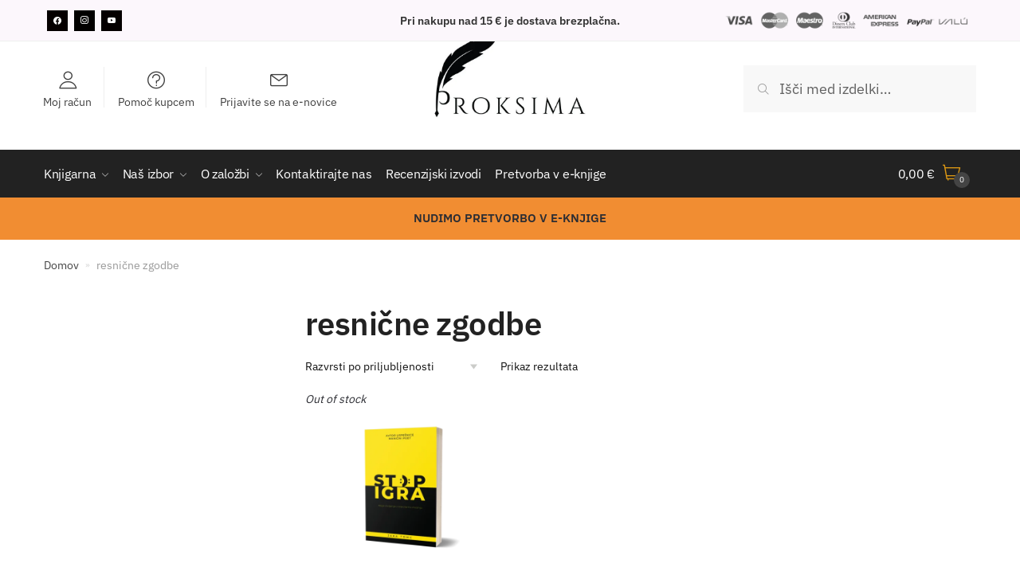

--- FILE ---
content_type: text/html; charset=UTF-8
request_url: https://proksima.si/oznaka-knjige/resnicne-zgodbe/
body_size: 29688
content:
<!doctype html><html lang="sl-SI"><head><script data-no-optimize="1">var litespeed_docref=sessionStorage.getItem("litespeed_docref");litespeed_docref&&(Object.defineProperty(document,"referrer",{get:function(){return litespeed_docref}}),sessionStorage.removeItem("litespeed_docref"));</script> <meta charset="UTF-8"><meta name="viewport" content="width=device-width, initial-scale=1, maximum-scale=1"><link rel="profile" href="http://gmpg.org/xfn/11"><meta name='robots' content='index, follow, max-image-preview:large, max-snippet:-1, max-video-preview:-1' /><style>img:is([sizes="auto" i], [sizes^="auto," i]) { contain-intrinsic-size: 3000px 1500px }</style><title>resnične zgodbe Archives - Založba Proksima</title><link rel="canonical" href="https://proksima.si/oznaka-knjige/resnicne-zgodbe/" /><meta property="og:locale" content="sl_SI" /><meta property="og:type" content="article" /><meta property="og:title" content="resnične zgodbe Archives - Založba Proksima" /><meta property="og:url" content="https://proksima.si/oznaka-knjige/resnicne-zgodbe/" /><meta property="og:site_name" content="Založba Proksima" /><meta name="twitter:card" content="summary_large_image" /> <script type="application/ld+json" class="yoast-schema-graph">{"@context":"https://schema.org","@graph":[{"@type":"CollectionPage","@id":"https://proksima.si/oznaka-knjige/resnicne-zgodbe/","url":"https://proksima.si/oznaka-knjige/resnicne-zgodbe/","name":"resnične zgodbe Archives - Založba Proksima","isPartOf":{"@id":"https://proksima.si/#website"},"primaryImageOfPage":{"@id":"https://proksima.si/oznaka-knjige/resnicne-zgodbe/#primaryimage"},"image":{"@id":"https://proksima.si/oznaka-knjige/resnicne-zgodbe/#primaryimage"},"thumbnailUrl":"https://proksima.si/storage/2022/10/1666689674.png","breadcrumb":{"@id":"https://proksima.si/oznaka-knjige/resnicne-zgodbe/#breadcrumb"},"inLanguage":"sl-SI"},{"@type":"ImageObject","inLanguage":"sl-SI","@id":"https://proksima.si/oznaka-knjige/resnicne-zgodbe/#primaryimage","url":"https://proksima.si/storage/2022/10/1666689674.png","contentUrl":"https://proksima.si/storage/2022/10/1666689674.png","width":1500,"height":1150,"caption":"Bipolarna motnja je zahrbtna bolezen, s katero se da relativno normalno živeti."},{"@type":"BreadcrumbList","@id":"https://proksima.si/oznaka-knjige/resnicne-zgodbe/#breadcrumb","itemListElement":[{"@type":"ListItem","position":1,"name":"Domov","item":"https://proksima.si/"},{"@type":"ListItem","position":2,"name":"resnične zgodbe"}]},{"@type":"WebSite","@id":"https://proksima.si/#website","url":"https://proksima.si/","name":"Založba Proksima","description":"Spletna knjigarna","publisher":{"@id":"https://proksima.si/#organization"},"potentialAction":[{"@type":"SearchAction","target":{"@type":"EntryPoint","urlTemplate":"https://proksima.si/?s={search_term_string}"},"query-input":{"@type":"PropertyValueSpecification","valueRequired":true,"valueName":"search_term_string"}}],"inLanguage":"sl-SI"},{"@type":"Organization","@id":"https://proksima.si/#organization","name":"Proksima","url":"https://proksima.si/","logo":{"@type":"ImageObject","inLanguage":"sl-SI","@id":"https://proksima.si/#/schema/logo/image/","url":"https://proksima.si/storage/2020/04/Logo_Black.png","contentUrl":"https://proksima.si/storage/2020/04/Logo_Black.png","width":600,"height":444,"caption":"Proksima"},"image":{"@id":"https://proksima.si/#/schema/logo/image/"},"sameAs":["https://www.facebook.com/proksima2020/","https://www.instagram.com/proksima.si/","https://www.youtube.com/channel/UCTojmY42MLL9GXBMxdAM5FQ/"]}]}</script> <link rel='dns-prefetch' href='//www.googletagmanager.com' /><link rel='dns-prefetch' href='//fonts.googleapis.com' /><link rel="alternate" type="application/rss+xml" title="Založba Proksima &raquo; Vir" href="https://proksima.si/feed/" /><link rel="alternate" type="application/rss+xml" title="Založba Proksima &raquo; Vir komentarjev" href="https://proksima.si/comments/feed/" /><link rel="alternate" type="application/rss+xml" title="Založba Proksima &raquo; resnične zgodbe Oznaka Vir" href="https://proksima.si/oznaka-knjige/resnicne-zgodbe/feed/" /><style id="litespeed-ccss">ul{box-sizing:border-box}:root{--wp--preset--font-size--normal:16px;--wp--preset--font-size--huge:42px}.screen-reader-text{border:0;clip:rect(1px,1px,1px,1px);clip-path:inset(50%);height:1px;margin:-1px;overflow:hidden;padding:0;position:absolute;width:1px;word-wrap:normal!important}:root{--wp--preset--aspect-ratio--square:1;--wp--preset--aspect-ratio--4-3:4/3;--wp--preset--aspect-ratio--3-4:3/4;--wp--preset--aspect-ratio--3-2:3/2;--wp--preset--aspect-ratio--2-3:2/3;--wp--preset--aspect-ratio--16-9:16/9;--wp--preset--aspect-ratio--9-16:9/16;--wp--preset--color--black:#000;--wp--preset--color--cyan-bluish-gray:#abb8c3;--wp--preset--color--white:#fff;--wp--preset--color--pale-pink:#f78da7;--wp--preset--color--vivid-red:#cf2e2e;--wp--preset--color--luminous-vivid-orange:#ff6900;--wp--preset--color--luminous-vivid-amber:#fcb900;--wp--preset--color--light-green-cyan:#7bdcb5;--wp--preset--color--vivid-green-cyan:#00d084;--wp--preset--color--pale-cyan-blue:#8ed1fc;--wp--preset--color--vivid-cyan-blue:#0693e3;--wp--preset--color--vivid-purple:#9b51e0;--wp--preset--gradient--vivid-cyan-blue-to-vivid-purple:linear-gradient(135deg,rgba(6,147,227,1) 0%,#9b51e0 100%);--wp--preset--gradient--light-green-cyan-to-vivid-green-cyan:linear-gradient(135deg,#7adcb4 0%,#00d082 100%);--wp--preset--gradient--luminous-vivid-amber-to-luminous-vivid-orange:linear-gradient(135deg,rgba(252,185,0,1) 0%,rgba(255,105,0,1) 100%);--wp--preset--gradient--luminous-vivid-orange-to-vivid-red:linear-gradient(135deg,rgba(255,105,0,1) 0%,#cf2e2e 100%);--wp--preset--gradient--very-light-gray-to-cyan-bluish-gray:linear-gradient(135deg,#eee 0%,#a9b8c3 100%);--wp--preset--gradient--cool-to-warm-spectrum:linear-gradient(135deg,#4aeadc 0%,#9778d1 20%,#cf2aba 40%,#ee2c82 60%,#fb6962 80%,#fef84c 100%);--wp--preset--gradient--blush-light-purple:linear-gradient(135deg,#ffceec 0%,#9896f0 100%);--wp--preset--gradient--blush-bordeaux:linear-gradient(135deg,#fecda5 0%,#fe2d2d 50%,#6b003e 100%);--wp--preset--gradient--luminous-dusk:linear-gradient(135deg,#ffcb70 0%,#c751c0 50%,#4158d0 100%);--wp--preset--gradient--pale-ocean:linear-gradient(135deg,#fff5cb 0%,#b6e3d4 50%,#33a7b5 100%);--wp--preset--gradient--electric-grass:linear-gradient(135deg,#caf880 0%,#71ce7e 100%);--wp--preset--gradient--midnight:linear-gradient(135deg,#020381 0%,#2874fc 100%);--wp--preset--font-size--small:13px;--wp--preset--font-size--medium:20px;--wp--preset--font-size--large:36px;--wp--preset--font-size--x-large:42px;--wp--preset--font-family--inter:"Inter",sans-serif;--wp--preset--font-family--cardo:Cardo;--wp--preset--spacing--20:.44rem;--wp--preset--spacing--30:.67rem;--wp--preset--spacing--40:1rem;--wp--preset--spacing--50:1.5rem;--wp--preset--spacing--60:2.25rem;--wp--preset--spacing--70:3.38rem;--wp--preset--spacing--80:5.06rem;--wp--preset--shadow--natural:6px 6px 9px rgba(0,0,0,.2);--wp--preset--shadow--deep:12px 12px 50px rgba(0,0,0,.4);--wp--preset--shadow--sharp:6px 6px 0px rgba(0,0,0,.2);--wp--preset--shadow--outlined:6px 6px 0px -3px rgba(255,255,255,1),6px 6px rgba(0,0,0,1);--wp--preset--shadow--crisp:6px 6px 0px rgba(0,0,0,1)}.widget.extendedwopts-col{-webkit-box-sizing:border-box;-moz-box-sizing:border-box;box-sizing:border-box}.widget.extendedwopts-col.col-xs-12,.widget.extendedwopts-col.col-sm-12,.widget.extendedwopts-col.col-md-12{position:relative;min-height:1px}.widget.extendedwopts-col.col-xs-12{float:left}.widget.extendedwopts-col.col-xs-12{width:100%}@media screen and (max-width:768px) and (min-width:737px){.widget.extendedwopts-col.col-sm-12{float:left}.widget.extendedwopts-col.col-sm-12{width:100%}}@media (min-width:769px){.widget.extendedwopts-col.col-md-12{float:left}.widget.extendedwopts-col.col-md-12{width:100%}}.wobd-badges-wrapper{display:block;position:relative;white-space:normal}.wobd-badges-wrapper *{-webkit-box-sizing:border-box;-moz-box-sizing:border-box;box-sizing:border-box}button::-moz-focus-inner{padding:0;border:0}html{font-family:sans-serif;-ms-text-size-adjust:100%;-webkit-text-size-adjust:100%}body{margin:0;-ms-word-wrap:break-word;word-wrap:break-word}header,main,nav{display:block}a{text-decoration:none}a{color:#2c2d33;background-color:transparent}i{font-style:italic}img{display:block;max-width:100%;height:auto;border:0;border-radius:0}button,input,select{font:inherit}button{overflow:visible}button,select{text-transform:none}button::-moz-focus-inner,input::-moz-focus-inner{padding:0;border:0}input[type=search]::-webkit-search-cancel-button,input[type=search]::-webkit-search-decoration{-webkit-appearance:none}ul{padding:0}body,input{color:#43454b;font-weight:400}body,button,input{line-height:1.618;text-rendering:optimizeLegibility}select{color:initial}h1{margin:0 0 .8407911001em;color:#131315}h1{line-height:1.214}h1{margin-bottom:.75em;font-size:2.617924em;letter-spacing:-1px}p{margin:0 0 1.41575em}ul{margin:0 0 1.41575em 20px}.site-content ul li{margin-bottom:3px}ul{list-style:disc}strong{font-weight:600}*{box-sizing:border-box}.site,body{overflow-x:hidden}.header-widget-region{position:relative;top:-1px;color:#fff;background-color:#dc9814;font-size:15px;text-align:center}.header-widget-region p{margin:0}.site-header{position:relative}.site-header .custom-logo-link{display:block;margin-bottom:0}.site-header .custom-logo-link img{width:inherit;max-width:inherit}.site-header .widget{margin-bottom:0}.site-branding a{font-weight:700}.site-content{outline:0}.screen-reader-text{clip:rect(1px 1px 1px 1px);clip:rect(1px,1px,1px,1px);position:absolute!important}.site-content:after{display:table}.site-content:before,.site-header:after,.site-header:before{display:table;content:""}.site-content:after,.site-header:after{clear:both}body h1.woocommerce-products-header__title{margin-bottom:.5em}header .widget_product_search form{margin-bottom:0}form{margin-bottom:1.618em}input[type=search]{border-radius:0}button,input,select{vertical-align:baseline}select{margin:0}button,input{margin:0;font-size:100%}.button,button{display:inline-block;padding:.6180469716em 1.41575em;border:0;border-color:#43454b;border-radius:0;outline:0;background:0 0;background-color:#43454b;text-shadow:none;text-decoration:none;-webkit-appearance:none}body button{color:#fff;font-weight:600}.button{color:#fff}input[type=search]::-webkit-search-decoration{-webkit-appearance:none}input[type=search]::-webkit-input-placeholder{color:#616161}input[type=search]:-ms-input-placeholder{color:#616161}input[type=search]{box-sizing:border-box;padding:.5180469716em;outline:0;color:#222;box-shadow:inset 0 1px 1px rgba(0,0,0,.125);-webkit-appearance:none;width:100%;font-weight:400}.widget_product_search form input[type=search]{width:100%}.primary-navigation{display:none}.main-navigation:after,.main-navigation:before{display:table;content:""}.main-navigation .menu,.main-navigation:after{clear:both}.menu-primary-menu-container>ul>li>a{padding-right:.65em;padding-left:.65em;line-height:60px}.site-header .site-header-cart{line-height:60px}.menu-primary-menu-container ul>li:first-child>a{padding-left:0}.main-navigation ul ul{display:block;margin-left:1.41575em}.main-navigation ul li a,.secondary-navigation ul li a{display:block}.main-navigation ul li.product p.product__categories a{display:initial}.main-navigation{width:100%}.secondary-navigation{display:block;clear:both;width:100%}.main-navigation ul,.secondary-navigation ul{display:block;margin:0;padding-left:0;list-style:none}.main-navigation ul li,.secondary-navigation ul li{display:inline-block;position:relative;margin-right:-3px;text-align:left}.widget{margin:0 0 3.706325903em}.widget ul{margin-left:0;list-style:none}.header-widget-region:after,.header-widget-region:before{display:table;content:""}.header-widget-region:after{clear:both}.header-widget-region .widget{margin:0;padding:1em 0}.widget_product_search form{position:relative;margin-bottom:15px}.widget_product_search form button[type=submit]{clip:rect(1px 1px 1px 1px);clip:rect(1px,1px,1px,1px);position:absolute!important;top:0;left:0}@media (min-width:993px){.menu-primary-menu-container>ul#menu-primary-menu{display:inline-block;min-width:600px}.site-header .main-navigation{float:left;clear:both;width:80%}.site-header .site-header-cart{float:right;width:18%;margin-right:0;margin-bottom:0}.col-full{box-sizing:content-box;margin-right:auto;margin-left:auto;padding:0 2.617924em}.col-full:after{display:table}.col-full:before{display:table;content:""}.col-full:after{display:block;clear:both;content:""}.site-content:after,.site-content:before{display:table;content:""}.site-content:after{clear:both}.menu-toggle{display:none}.main-navigation ul ul li,.primary-navigation{display:block}.main-navigation ul ul{float:left;position:absolute;top:100%;left:-9999px}.main-navigation ul ul li a{width:200px}body .main-navigation ul.menu li.menu-item-has-children.full-width>.sub-menu-wrapper li a.button{display:inline-block;width:auto}body .main-navigation ul.products li.product{width:100%;margin-bottom:0;padding:0 0 45px}.shoptimizer-primary-navigation{clear:both;margin-right:-99em;margin-left:-99em;padding-right:99em;padding-left:99em}.shoptimizer-primary-navigation:after,.shoptimizer-primary-navigation:before{display:table;content:""}.shoptimizer-primary-navigation:after{clear:both}.main-navigation ul.menu{overflow:visible;max-height:none}.main-navigation ul.menu ul{margin-left:0}.main-navigation ul.menu ul li a{padding:.3em .8em;color:#ccc;font-size:14px;font-weight:400}}body,button,input{-webkit-font-smoothing:antialiased}body,select{position:relative}input[type=search]{padding-left:43px;border:1px solid #eee;background:0 0;box-shadow:none;background-color:#fff;font-size:17px;font-weight:400}.site-content select{width:100%;max-width:100%;height:40px;margin-bottom:5px;padding:0 31px 0 11px;border:1px solid #e2e2e2;border-radius:3px;background:url(/core/views/86c0f72e70/assets/images/downarrow.gif) calc(100% - 12px) 12px no-repeat;background-size:15px 15px;box-shadow:0 1px 1px 0 rgba(0,0,0,.05);font-size:16px;font-weight:400;line-height:40px;text-indent:.01px;text-overflow:"";-webkit-appearance:none;-moz-appearance:none;-o-appearance:none;-ms-appearance:none;appearance:none;-webkit-font-smoothing:inherit}select.orderby{position:relative;bottom:-4px;margin-bottom:0;padding-left:0;border:0;color:#111;font-size:14px;box-shadow:none}@media (-ms-high-contrast:active),(-ms-high-contrast:none){select{padding-right:0;background-image:none}}select::-ms-expand{display:none}.col-full{max-width:1170px}.widget ul{margin-bottom:0}.col-full,.main-navigation ul li.menu-item-has-children.full-width .container{padding-right:2.617924em;padding-left:2.617924em}@media (min-width:993px){body ul.products li.product{float:left;width:33.2333%}body .site-main .columns-3 ul.products li.product{width:33.2333%}body ul.products li.product{margin-bottom:calc(2.5em - 40px)}}.site-header .site-header-cart a.cart-contents .shoptimizer-cart-icon i{position:relative;top:2px;font-size:22px}.site-header .site-header-cart a.cart-contents .shoptimizer-cart-icon .mini-count{display:inline-block;position:relative;top:5px;left:-8px;width:20px;height:20px;border-radius:50%;background-color:#444;font-size:10px;line-height:20px;text-align:center}#page .site-header-cart .cart-contents{display:block}body ul.products li.product{position:relative;padding-right:15px;padding-left:15px;text-align:left}body ul.products li.product img{display:block;width:100%;margin:0 auto 1.2em}body .main-navigation ul.menu li.menu-item-has-children.full-width>.sub-menu-wrapper li a.button,body ul.products li.product .button{display:block;position:absolute;z-index:1;bottom:0;width:calc(100% - 30px);height:40px;padding:0;border-radius:2px;opacity:0;color:#fff;background:#3bb54a;font-size:14px;font-weight:700;line-height:40px;text-align:center}@media (min-width:993px){body .main-navigation ul.menu li.menu-item-has-children.full-width>.sub-menu-wrapper li a.button{width:100%}}body ul.products li.product .button:before{font-family:Rivolicons,sans-serif}ul.products li.product .woocommerce-loop-product__title{float:left;position:relative;width:100%;margin-top:3px;margin-bottom:3px;color:#111;font-size:16px}ul.products li.product .price{position:relative;color:#111;font-size:14px}.woocommerce-product-search:before{display:inline-block;position:absolute;z-index:1;top:1em;left:1em;font:14px/1 Rivolicons;font-size:inherit;content:"\e663";text-rendering:auto}.archive-header{margin-bottom:0}body:not(.single-product) .shoptimizer-archive{margin-bottom:2em}.site-content .woocommerce-breadcrumb{overflow:auto;margin-bottom:0;color:#999;white-space:nowrap}.archive .archive-header{padding-bottom:1em}.woocommerce-breadcrumb a{color:#444}.woocommerce-breadcrumb a:first-of-type:before{display:none}body .shoptimizer-sorting{width:100%;margin-top:-10px}body .woocommerce-result-count{top:2px;padding:5px 0;color:#111;font-size:14px}@media (min-width:993px){.shoptimizer-primary-navigation{color:#222}body .site-header-cart .cart-contents{height:60px;padding:0}.main-navigation ul.menu ul.sub-menu{padding:20px 12px;background-color:#111}body .main-navigation ul.menu>li.menu-item-has-children{position:relative}body .main-navigation ul.menu>li:not(.full-width)>.sub-menu-wrapper{visibility:hidden;position:absolute;right:0;left:0;width:200px;opacity:0;box-shadow:0 1px 15px rgba(0,0,0,.08);transform:scale(.8)}.main-navigation ul li.menu-item-has-children.full-width>.sub-menu-wrapper>.container>ul.sub-menu{display:flex;justify-content:center;width:100%}.main-navigation ul li.menu-item-has-children.full-width>.sub-menu-wrapper>.container>ul.sub-menu>li{display:inline-block;float:none;width:22%;margin:40px 0;padding-right:25px;padding-left:25px;border-left:1px solid #eee}.main-navigation ul li.menu-item-has-children.full-width>.sub-menu-wrapper>.container>ul.sub-menu>li:last-child{border-right:1px solid #eee}.main-navigation ul li.menu-item-has-children.full-width>.sub-menu-wrapper>.container>ul.sub-menu ul,.main-navigation ul li.menu-item-has-children.full-width ul li a.woocommerce-loop-product__link{width:100%}body .main-navigation ul.menu li.menu-item-has-children.full-width ul.sub-menu{padding:0;background-color:transparent}body .main-navigation ul.menu li.menu-item-has-children.full-width{position:inherit}body .main-navigation ul.menu li.menu-item-has-children>.sub-menu-wrapper{position:absolute;z-index:6;margin-top:-1px}.main-navigation ul.menu ul.sub-menu{box-shadow:0 1px 15px rgba(0,0,0,.08)}.main-navigation ul.menu li.full-width ul.sub-menu{box-shadow:none}body .main-navigation ul.menu li.menu-item-has-children.full-width>.sub-menu-wrapper{visibility:hidden;left:0;width:100%;margin-top:-1px;border-top:1px solid #eee;opacity:0;background:#fff;text-align:center}body .main-navigation ul.menu li.menu-item-has-children.full-width>.sub-menu-wrapper li a{padding:2px 0;color:#666}body .main-navigation ul.menu li.menu-item-has-children.full-width>.sub-menu-wrapper li .woocommerce-loop-product__title a{color:#222}.menu-primary-menu-container>ul>li>a span{position:relative}.menu-primary-menu-container>ul>li>a span:before{display:block;position:absolute;top:calc(100% + 2px);left:0;width:100%;border-bottom:1px solid #ccc;content:"";transform:scaleX(0);transform-origin:right center}.main-navigation ul.menu>li.menu-item-has-children>a:after{position:relative;top:-1px}.main-navigation ul li.menu-item-has-children.full-width ul{position:inherit;top:auto}.main-navigation ul li.menu-item-has-children.full-width .container{max-width:1170px;margin:0 auto}body li.menu-item-product ul.products li.product .woocommerce-loop-product__title{margin-top:0;margin-bottom:0;line-height:1.4}.menu-item-product ul.products li.product img{margin-bottom:10px}}@media (min-width:993px) and (max-width:1199px){body .main-navigation ul li.menu-item-has-children.full-width .container{max-width:1000px;padding-right:0;padding-left:0}}.site-content{position:relative}.site-content:after{display:block;visibility:hidden;position:absolute;z-index:5;top:0;left:0;width:100%;height:100%;opacity:0;background:rgba(0,0,0,.7);content:""}.col-full.topbar-wrapper{position:relative;z-index:21;max-width:100%;border-bottom:1px solid #eee;background-color:#fff}.top-bar{clear:both;position:relative;width:100%;color:#222;font-size:14px}.top-bar .col-full{display:flex;padding:0;align-items:center}.top-bar p{margin:0}.top-bar .textwidget{margin:0;padding:.75rem 0}.top-bar-left{display:flex;flex:1}.top-bar-center{display:flex;justify-content:center;max-width:45%;text-align:center}.top-bar-right{flex:1;display:flex;justify-content:flex-end}body .site-header{padding-bottom:0;z-index:20}.site-header .col-full{display:flex;flex-wrap:wrap;align-items:center}.shoptimizer-primary-navigation{flex-grow:1;position:relative}@media (min-width:992px){.col-full-nav,.col-full.main-header{padding-top:30px}.shoptimizer-primary-navigation{background-color:#222}.menu-primary-menu-container>ul>li>a,.site-header-cart .cart-contents{color:#fff}}.site-header .site-search{margin-left:3em;flex-grow:1}.main-navigation{display:block;clear:both}.site-search{display:block}body .site-header .site-branding{float:none;z-index:1;line-height:1}body .secondary-navigation .menu a{padding:.7em .875em 0;color:#111;font-size:14px}body .secondary-navigation .menu .ri a{padding-top:50px}.secondary-navigation [class*=" ri-"]{-webkit-font-smoothing:inherit}.ri.menu-item{padding:0 5px;border-left:1px solid #eee;font-family:inherit}.ri.menu-item:first-child{border:0}.ri.menu-item:before{display:block;margin-top:5px;margin-bottom:-40px;font-family:Rivolicons,sans-serif;font-size:22px;text-align:center}.site-header .secondary-navigation{float:right;width:inherit;margin-left:auto;padding-left:1.2em}body .secondary-navigation .menu{margin-right:-15px}.woocommerce-active .site-header .site-header-cart{display:none;width:auto}.woocommerce-active .site-header .shoptimizer-primary-navigation .site-header-cart{display:block}.site-header-cart .cart-contents:after{margin-left:10px}.site-header input[type=search]{border:0;background:#f8f8f8;font-size:18px}body .site-search .widget_product_search form:before{top:1.65em;left:1.3em;color:#999}body .site-search .widget_product_search form input[type=search]{position:relative;padding-left:45px}@media (min-width:992px){.header-3 .main-header{display:flex;flex-wrap:wrap;align-items:center}.header-3 .site-header{position:relative}.header-3 .site-header .site-search{order:3}.header-3 .site-header .site-search{max-width:25%;margin:0}.header-3 .site-header .site-branding{position:absolute;top:calc(50% - 25px);left:50%;margin-top:-5px;order:2;text-align:center;transform:translate(-50%,-50%)}.header-3 .site-header .secondary-navigation{padding:0}.header-3 .site-header .secondary-navigation{order:1;margin-right:auto;margin-left:-18px}.header-3 .col-full-nav{order:4}}.button{font-weight:400}.logo-mark,.logo-mark img{display:inline-block;position:absolute}.menu-primary-menu-container{margin-left:0}.logo-mark{float:left;overflow:hidden;width:0;margin-right:0}.logo-mark img{position:relative;top:-1px;vertical-align:middle}#page{overflow-y:hidden;margin:0 auto;background-color:#fff}.woocommerce-breadcrumb .breadcrumb-separator{position:relative;top:-2px;padding:0 .8em;opacity:.4;font-size:.8em}.woocommerce-breadcrumb.yoast .breadcrumb-separator{margin:0 -1px}.main-navigation ul.menu>li.menu-item-has-children>a:after{display:inline-block;margin-left:1em;font:9px/1 Rivolicons;font-size:8px;content:"\e60d";text-rendering:auto}.columns-3{width:100%}.woocommerce.archive.left-woocommerce-sidebar .content-area{float:right}.archive.right-archives-sidebar .content-area{float:left}body .shoptimizer-mini-cart-wrap{overflow:hidden;position:fixed;z-index:101;top:0;right:-370px;left:auto;width:370px;height:100%;background-color:#fff}#ajax-loading{position:absolute;z-index:100;top:50%;left:50%;margin-left:-35px}.spinner{position:relative;top:50%;width:70px;margin:-9px auto 0;text-align:center}.spinner>div{display:inline-block;width:18px;height:18px;border-radius:100%;background-color:#dc9814;animation:a 1.4s infinite ease-in-out both}.spinner .bounce1{animation-delay:-.32s}.spinner .bounce2{animation-delay:-.16s}@keyframes a{0%,80%,to{transform:scale(0)}40%{transform:scale(1)}}body .shoptimizer-mini-cart-wrap .widget_shopping_cart{overflow-x:hidden;overflow-y:scroll;position:relative;-webkit-overflow-scrolling:touch;z-index:10;top:auto;left:auto;height:100%;margin:0;padding:45px 20px 0;background:#fff;font-size:inherit}.shoptimizer-mini-cart-wrap .close-drawer{position:absolute;z-index:99;top:15px;right:20px;width:14px;height:14px}.shoptimizer-mini-cart-wrap .close-drawer:after,.shoptimizer-mini-cart-wrap .close-drawer:before{position:absolute;left:0;width:2px;height:15px;background-color:#333;content:""}.close-drawer:after,.close-drawer:before{position:absolute;left:0;width:2px;height:30px;content:""}.close-drawer:before{transform:rotate(45deg)}.close-drawer:after{transform:rotate(-45deg)}@media (max-width:992px){body .shoptimizer-sorting{clear:both}body li.menu-item-product p.product__categories{opacity:.7}body ul.products li.product img{margin-bottom:.5em}.site .content-area{float:none;width:100%}header.woocommerce-products-header{flex-direction:column}}@media (max-width:992px){body .shoptimizer-mini-cart-wrap{width:300px}.site-header .site-header-cart a.cart-contents .shoptimizer-cart-icon .mini-count{color:#333;background-color:#eee}.col-full,.main-navigation ul li.menu-item-has-children.full-width .container{padding-right:1em;padding-left:1em}.archive .archive-header{padding-bottom:0}body .main-navigation ul.menu li.menu-item-has-children.full-width>.sub-menu-wrapper li a.button,body ul.products li.product .button{opacity:1}header ul.products li.product{width:100%;padding-bottom:40px}ul.products li.product .price{font-size:14px}.main-navigation ul.products li.product{margin-bottom:3px}.site-main ul.products li.product:before{display:none}header .widget_product_search form{margin-bottom:15px}#page .site-header .secondary-navigation,#page .site-header .site-branding,#page .site-header .site-search,.main-navigation ul ul,body .main-navigation ul li{margin:0}.main-navigation ul li{display:block}.logo-mark,.site-header .site-header-cart a.cart-contents .amount,body .main-navigation ul.menu>li.menu-item-has-children>a:after,body .site-content:after{display:none}.top-bar{padding:.6rem 0}.top-bar{font-size:12px}.top-bar .textwidget{padding:.1rem 0}#page .site-header,body .main-navigation ul li.menu-item-has-children.full-width .container{padding:0}.top-bar .col-full{padding:0;justify-content:space-around}button.menu-toggle{position:absolute;z-index:2;left:15px;width:24px;height:16px;padding:0;background-color:transparent}.menu-toggle .bar{display:block;position:absolute;z-index:1;top:calc(50% - 1px);width:22px;height:2px;opacity:1;background-color:#222;transform:rotate(0deg)}.menu-toggle .bar:first-child{margin-top:-7px}.menu-toggle .bar:nth-child(2){margin-top:-1px}.menu-toggle .bar:nth-child(3){margin-top:5px}.top-bar{border-bottom:none}body .site-header .site-header-cart{position:absolute;z-index:2;right:15px;height:auto;line-height:1;list-style:none}.shoptimizer-cart-icon{position:relative;right:-8px}#page .site-header .secondary-navigation,body .site-header .shoptimizer-primary-navigation .site-header-cart{display:none}.site-branding{display:flex;flex-direction:column;width:100%;height:70px;justify-content:center;align-items:center;text-align:center}body .main-navigation ul.menu>li.menu-item-has-children{position:relative}body .main-navigation ul.menu>li.menu-item-has-children>a{position:relative;width:calc(100% - 40px)}body .main-navigation ul.menu li.menu-item-has-children span.caret{display:inline-block;position:absolute;z-index:3;top:0;right:12px;width:30px;height:30px;line-height:30px;text-align:center}body .main-navigation ul.menu>li.menu-item-has-children>span.caret{top:4px}.main-navigation ul.products li.product .button,.secondary-navigation,body .main-navigation ul.menu li.menu-item-has-children:not(.dropdown-open) .sub-menu-wrapper{display:none}body .menu-primary-menu-container>ul>li>a{line-height:inherit}.main-navigation ul.menu .sub-menu-wrapper{padding-bottom:10px;padding-left:15px}body .main-navigation ul.menu ul.products{padding:15px}body .main-navigation ul.menu ul.products li a{padding:0}.main-navigation li.menu-item-product{float:left;width:48%;margin-bottom:0}.main-navigation li.menu-item-product:nth-child(3n+1),ul.products li.product:nth-child(odd){clear:left}body .main-navigation ul.menu ul li a{padding:4px 0;font-size:14px}.shoptimizer-primary-navigation{flex:0 0 100%;order:5}#page .site-header .secondary-navigation{justify-content:center;order:20;float:none;flex:0 0 100%;padding:0}ul.products li.product{float:left;width:49.6%;margin:0 0 30px}}@media (max-width:768px){.top-bar-center,.top-bar-left,.top-bar-right,.top-bar .col-full{display:block;text-align:center;max-width:100%}}ul.products li.product .price .amount{position:relative}body li.menu-item-product p.product__categories,body ul.products li.product p.product__categories{position:relative;margin-bottom:2px;-webkit-font-smoothing:antialiased;color:#999;line-height:1;letter-spacing:.7px;text-transform:uppercase}body .main-navigation ul.menu li.menu-item-has-children.full-width>.sub-menu-wrapper li p.product__categories a,body li.menu-item-product ul.products li.product p.product__categories a,body ul.products li.product p.product__categories a{color:#999;font-size:11px;text-transform:uppercase}body ul.products{display:flex;flex-wrap:wrap;width:calc(100% + 30px);margin-left:-15px}body ul.products li.product:not(.product-category){flex-wrap:wrap;align-items:flex-start;padding-bottom:40px}ul.products li.product .price{width:100%}ul.products li.product:not(.product-category):before{visibility:hidden;position:absolute;left:0;width:calc(100% + 10px);height:calc(100% + 40px);margin-top:-20px;margin-left:-5px;opacity:0;background-color:#fff;box-shadow:0 0 10px rgba(0,0,0,.1);content:""}.main-navigation ul.products li.product:not(.product-category):before{display:none}ul.products li.product:not(.product-category):before{width:calc(100% + 0px);height:calc(100% + 30px);margin-top:-15px;margin-left:0}@media (any-hover:none){body .main-navigation ul.menu li.menu-item-has-children.full-width>.sub-menu-wrapper li a.button,body ul.products li.product .button{opacity:1}}@media (min-width:993px){.woocommerce-ordering{top:-6px;margin-right:1em}.woocommerce-ordering,.woocommerce-result-count{float:left;position:relative;margin-bottom:0}}@media (min-width:992px) and (max-width:1060px){.site-header .site-search{width:100px}}@media (max-width:992px){body .site-main ul.products{width:calc(100% + 30px);margin-left:-15px}body p.woocommerce-result-count{clear:both;padding-top:1.5em;padding-bottom:0;color:#999;font-size:13px;text-align:center}form.woocommerce-ordering{margin:0}select.orderby{height:40px;padding-left:10px;border:1px solid #e2e2e2;background:url(/core/views/86c0f72e70/assets/images/arrow.png) calc(100% - 12px) 18px no-repeat;background-size:7px 4px;box-shadow:0 4px 12px -2px rgba(0,0,0,.06);font-size:14px;line-height:38px}.shoptimizer-full-width-content select.orderby{width:100%}}.col-full-nav{width:100%}@media (max-width:993px){.site-header input[type=search]{font-size:16px}.woocommerce-active .site-header .site-header-cart{display:block}.woocommerce-active .site-header .shoptimizer-primary-navigation .site-header-cart{display:none}}@media (max-width:767px){.col-full.topbar-wrapper.hide-on-mobile{display:none}.header-widget-region .widget{padding:.6em 0;font-size:13px}.site-content .woocommerce-breadcrumb{font-size:12px}body .site{font-size:15px}.site p{line-height:1.55}.site h1{font-size:24px}.site ul.products li.product{margin-bottom:2em}.site button{font-size:14px}}@media (min-width:992px){.mobile-menu.close-drawer{display:none}}@media (max-width:992px){.hide-on-mobile{display:none!important}#page .site-header .site-search{display:none;padding:0 20px}body .site-search .widget_product_search form:before{top:1.2em}body .site-header .site-search .widget_product_search input[type=search]{padding-top:0;padding-bottom:0;line-height:45px}.col-full-nav{position:fixed;z-index:101;top:0;left:-260px;width:260px;min-height:100vh;min-height:-webkit-fill-available;max-height:calc(100vh - 120px);overflow-x:hidden;overflow-y:scroll;padding-top:20px;background:#fff;overscroll-behavior:contain;-webkit-overflow-scrolling:touch;box-shadow:0 0 10 0 rgba(0,0,0,.15)}.main-header:before,.mobile-overlay,.topbar-wrapper:before{visibility:hidden;position:absolute;z-index:99;top:0;left:0;width:100%;height:100%;opacity:0;background:rgba(0,0,0,.7);content:""}body .site-header{z-index:inherit}.menu-primary-menu-container>ul>li{border:none}.menu-primary-menu-container>ul>li:first-child>a,.menu-primary-menu-container>ul>li>a{padding:6px 20px}.main-navigation ul.menu .sub-menu-wrapper{padding:0 0 8px 20px}.main-navigation ul.menu .sub-menu-wrapper a.menu-link{width:calc(100% - 40px)}.main-navigation ul ul ul{padding-left:10px}.main-navigation li.menu-item-product{float:none;width:100%;padding:0}body .main-navigation ul.menu ul.products{padding-left:0}body .main-navigation ul.menu li.menu-item-has-children .sub-menu-wrapper{position:fixed;left:-99999px;opacity:0;transform:translateX(-10px)}body .main-navigation ul.menu li.menu-item-has-children:not(.dropdown-open) .sub-menu-wrapper{display:block}body .main-navigation ul.menu li.menu-item-has-children span.caret:after{font-family:Rivolicons,sans-serif;font-size:15px;content:"\e60d"}.site .main-navigation ul.products li.product{margin-bottom:0}body .main-navigation ul.products{width:100%;margin:0}.mobile-menu.close-drawer{visibility:hidden;position:fixed;z-index:999;top:40px;left:290px;opacity:0}.close-drawer:after,.close-drawer:before{display:block;height:30px;margin-left:10px;background-color:#fff;content:""}}label{font-weight:400}[class*=" ri-"],[class^=ri-]{font-family:Rivolicons,sans-serif;speak:none;font-weight:400;font-style:normal;font-variant:normal;line-height:1;text-transform:none;-webkit-font-smoothing:antialiased;-moz-osx-font-smoothing:grayscale}.ri-envelope:before{content:"\e62a"}.ri-question-circle:before{content:"\e656"}.ri-shopping-cart:before{content:"\e666"}.ri-user:before{content:"\e67b"}.socicon{position:relative;top:3px;display:inline-block;font-family:'wpzoom-socicon';font-style:normal;font-weight:400;line-height:1;-webkit-font-smoothing:antialiased;-moz-osx-font-smoothing:grayscale;font-size:1.2em}.zoom-social-icons-widget .socicon{font-family:'wpzoom-socicon'!important}.socicon:empty{width:1em}.socicon-facebook{background-color:#0866ff;color:#0866ff}.social-icon.socicon-facebook:before{content:"\e91a"}.socicon-instagram{background-color:#e4405f;color:#e4405f}.social-icon.socicon-instagram:before{content:"\e057"}.socicon-youtube{background-color:red;color:red}.social-icon.socicon-youtube:before{content:"\e051"}.zoom-social-icons-list{list-style-type:none}.zoom-social_icons-list__item{margin:0 0 10px}.zoom-social-icons-list--no-labels .zoom-social_icons-list__item{display:inline-block;margin:4px;border:none}.zoom-social-icons-list .socicon{padding:8px;-moz-box-sizing:content-box;-webkit-box-sizing:content-box;box-sizing:content-box;top:0;vertical-align:middle;width:1em;height:1em;line-height:1em;font-size:1.2em}.zoom-social-icons-list--with-canvas .socicon{color:#fff}.zoom-social_icons-list__link{text-align:center;text-decoration:none!important}.zoom-social-icons-list{margin:0;padding:0}.screen-reader-text{border:0;clip:rect(1px,1px,1px,1px);clip-path:inset(50%);height:1px;margin:-1px;overflow:hidden;padding:0;position:absolute!important;width:1px;word-wrap:normal!important}.woocommerce-active .site-branding{float:left}.site-header-cart{margin-bottom:0;margin-left:0;padding:0;list-style-type:none}.site-header-cart .cart-contents{display:none}.site-search{clear:both;font-size:.875em}.site-search .widget_product_search input[type=search]{padding:1em 1.41575em;line-height:1}.site-search .widget_product_search form:before{top:1.15em;left:1.15em}ul.products:after,ul.products:before{display:table;content:""}ul.products:after{clear:both}ul.products{margin-bottom:0}ul.products{clear:both;margin-left:0}ul.products li.product{position:relative;margin-bottom:4.235801032em;margin-left:0;text-align:center;list-style:none}ul.products li.product .woocommerce-LoopProduct-link{display:block}ul.products li.product .price{display:block;clear:both;margin-bottom:1rem;color:#43454b;font-weight:400}ul.products li.product img{display:block;margin:0 auto 1.618em}ul.products li.product .button{margin-bottom:.236em}.woocommerce-breadcrumb{margin-right:-1.387rem;margin-bottom:1.618em;margin-left:-1.387rem;padding:1em 1.387rem;font-size:.875em}.woocommerce-breadcrumb .breadcrumb-separator{display:inline-block;padding:0 .5407911001em}.shoptimizer-sorting{margin-bottom:.617924em;font-size:.875em}@media (min-width:993px){.woocommerce-breadcrumb{margin-right:-99em;margin-bottom:4.235801032em;margin-left:-99em;padding:1.41575em 99em}.site-header-cart{position:relative}.site-header-cart .cart-contents{display:block;position:relative;width:auto;height:auto;padding:1.618em 0;background-color:transparent;text-indent:0}.site-header-cart .cart-contents .amount{margin-right:.327em}.site-header-cart .cart-contents span{display:inline}.site-search{display:block}.site-search form{margin:0}ul.products li.product{float:left;clear:none;width:100%;font-size:.875em}.columns-3 ul.products li.product{float:left;width:33.3053%}.shoptimizer-sorting:after,.shoptimizer-sorting:before{display:table;content:""}.shoptimizer-sorting:after{clear:both}}@media (min-width:568px) and (max-width:66.4989378333em){.woocommerce-breadcrumb{margin-right:-2.618rem;margin-left:-2.618rem;padding-right:2.618rem;padding-left:2.618rem}}.site-branding .custom-logo-link img{position:relative;top:-30px;min-width:0px}.site-header .custom-logo-link img{height:121px}.spinner>div{background-color:#dc9814}body{background-color:#fff}.col-full.topbar-wrapper{background-color:#fcf7fc;border-bottom-color:#eee}.top-bar,.top-bar a{color:#323232}.site-header{background-color:#fff}.ri.menu-item{border-left-color:#eee}.header-widget-region{background-color:#f18d32;color:#fff}body ul.products li.product .button{color:#fff}body .main-navigation ul.menu li.menu-item-has-children.full-width>.sub-menu-wrapper li a.button,body ul.products li.product .button{background-color:#1a221a}.menu-primary-menu-container>ul>li>a,.site-header .site-header-cart,.logo-mark{line-height:60px}.site-header-cart{height:60px}.menu-primary-menu-container>ul>li>a span:before{border-color:#dc9814}body .secondary-navigation .menu a,.ri.menu-item:before{color:#404040}.shoptimizer-cart-icon i{color:#dc9814}.site-header-cart .cart-contents{color:#fff}body,button,input,select{font-family:IBM Plex Sans;font-size:16px;font-weight:400;color:#222}.menu-primary-menu-container>ul>li>a,.site-header-cart .cart-contents{font-family:IBM Plex Sans;font-size:16px;font-weight:400;letter-spacing:-.3px;text-transform:none}.main-navigation ul.menu ul li a{font-family:IBM Plex Sans;font-size:15px;font-weight:400;text-transform:none}h1{font-family:IBM Plex Sans;font-size:40px;font-weight:600;letter-spacing:-.5px;line-height:1.3;text-transform:none;color:#222}.content-area ul.products li.product .woocommerce-loop-product__title,ul.products li.product .woocommerce-loop-product__title,ul.products li.product .woocommerce-loop-product__title,.main-navigation ul.menu ul li.product .woocommerce-loop-product__title a{font-family:IBM Plex Sans;font-size:15px;font-weight:600;letter-spacing:0px;line-height:20px;text-transform:none}.col-full{max-width:1170px}.main-navigation ul li.menu-item-has-children.full-width .container{max-width:calc(1170px + 5.2325em)}.content-area{width:72%}@media (max-width:992px){.main-header,.site-branding{height:90px}.main-header .site-header-cart{top:calc(-14px + 90px/2)}body.wp-custom-logo .site-header .custom-logo-link img{height:80px}.col-full-nav{background-color:#fff}.main-navigation ul li a,body .main-navigation ul.menu>li.menu-item-has-children>span.caret:after,.main-navigation .woocommerce-loop-product__title,.main-navigation ul.menu li.product,.main-navigation ul.products li.product .price,body li.menu-item-product p.product__categories{color:#222}}@media (max-width:993px){.menu-toggle .bar{background-color:#111}.shoptimizer-cart-icon i{color:#dc9814}}@media (min-width:992px){.shoptimizer-primary-navigation{background-color:#222}.col-full.main-header{padding-top:30px}.col-full-nav{padding-top:47px}.menu-primary-menu-container>ul>li>a{color:#fff}.main-navigation ul.menu ul.sub-menu{background-color:#fff}.main-navigation ul.menu ul li a{color:#323232}}#page .topbar-wrapper{height:51px!important}.screen-reader-text{clip:rect(1px,1px,1px,1px);word-wrap:normal!important;border:0;clip-path:inset(50%);height:1px;margin:-1px;overflow:hidden;overflow-wrap:normal!important;padding:0;position:absolute!important;width:1px}</style><link rel="preload" data-asynced="1" data-optimized="2" as="style" onload="this.onload=null;this.rel='stylesheet'" href="https://proksima.si/core/litespeed/ucss/7606383d0bcd066ccc6bbc6ad0e053f6.css" /><script data-optimized="1" type="litespeed/javascript" data-src="https://proksima.si/core/modules/966a9fe7d2/assets/js/css_async.min.js"></script> <style id='classic-theme-styles-inline-css' type='text/css'>/*! This file is auto-generated */
.wp-block-button__link{color:#fff;background-color:#32373c;border-radius:9999px;box-shadow:none;text-decoration:none;padding:calc(.667em + 2px) calc(1.333em + 2px);font-size:1.125em}.wp-block-file__button{background:#32373c;color:#fff;text-decoration:none}</style><style id='global-styles-inline-css' type='text/css'>:root{--wp--preset--aspect-ratio--square: 1;--wp--preset--aspect-ratio--4-3: 4/3;--wp--preset--aspect-ratio--3-4: 3/4;--wp--preset--aspect-ratio--3-2: 3/2;--wp--preset--aspect-ratio--2-3: 2/3;--wp--preset--aspect-ratio--16-9: 16/9;--wp--preset--aspect-ratio--9-16: 9/16;--wp--preset--color--black: #000000;--wp--preset--color--cyan-bluish-gray: #abb8c3;--wp--preset--color--white: #ffffff;--wp--preset--color--pale-pink: #f78da7;--wp--preset--color--vivid-red: #cf2e2e;--wp--preset--color--luminous-vivid-orange: #ff6900;--wp--preset--color--luminous-vivid-amber: #fcb900;--wp--preset--color--light-green-cyan: #7bdcb5;--wp--preset--color--vivid-green-cyan: #00d084;--wp--preset--color--pale-cyan-blue: #8ed1fc;--wp--preset--color--vivid-cyan-blue: #0693e3;--wp--preset--color--vivid-purple: #9b51e0;--wp--preset--gradient--vivid-cyan-blue-to-vivid-purple: linear-gradient(135deg,rgba(6,147,227,1) 0%,rgb(155,81,224) 100%);--wp--preset--gradient--light-green-cyan-to-vivid-green-cyan: linear-gradient(135deg,rgb(122,220,180) 0%,rgb(0,208,130) 100%);--wp--preset--gradient--luminous-vivid-amber-to-luminous-vivid-orange: linear-gradient(135deg,rgba(252,185,0,1) 0%,rgba(255,105,0,1) 100%);--wp--preset--gradient--luminous-vivid-orange-to-vivid-red: linear-gradient(135deg,rgba(255,105,0,1) 0%,rgb(207,46,46) 100%);--wp--preset--gradient--very-light-gray-to-cyan-bluish-gray: linear-gradient(135deg,rgb(238,238,238) 0%,rgb(169,184,195) 100%);--wp--preset--gradient--cool-to-warm-spectrum: linear-gradient(135deg,rgb(74,234,220) 0%,rgb(151,120,209) 20%,rgb(207,42,186) 40%,rgb(238,44,130) 60%,rgb(251,105,98) 80%,rgb(254,248,76) 100%);--wp--preset--gradient--blush-light-purple: linear-gradient(135deg,rgb(255,206,236) 0%,rgb(152,150,240) 100%);--wp--preset--gradient--blush-bordeaux: linear-gradient(135deg,rgb(254,205,165) 0%,rgb(254,45,45) 50%,rgb(107,0,62) 100%);--wp--preset--gradient--luminous-dusk: linear-gradient(135deg,rgb(255,203,112) 0%,rgb(199,81,192) 50%,rgb(65,88,208) 100%);--wp--preset--gradient--pale-ocean: linear-gradient(135deg,rgb(255,245,203) 0%,rgb(182,227,212) 50%,rgb(51,167,181) 100%);--wp--preset--gradient--electric-grass: linear-gradient(135deg,rgb(202,248,128) 0%,rgb(113,206,126) 100%);--wp--preset--gradient--midnight: linear-gradient(135deg,rgb(2,3,129) 0%,rgb(40,116,252) 100%);--wp--preset--font-size--small: 13px;--wp--preset--font-size--medium: 20px;--wp--preset--font-size--large: 36px;--wp--preset--font-size--x-large: 42px;--wp--preset--font-family--inter: "Inter", sans-serif;--wp--preset--font-family--cardo: Cardo;--wp--preset--spacing--20: 0.44rem;--wp--preset--spacing--30: 0.67rem;--wp--preset--spacing--40: 1rem;--wp--preset--spacing--50: 1.5rem;--wp--preset--spacing--60: 2.25rem;--wp--preset--spacing--70: 3.38rem;--wp--preset--spacing--80: 5.06rem;--wp--preset--shadow--natural: 6px 6px 9px rgba(0, 0, 0, 0.2);--wp--preset--shadow--deep: 12px 12px 50px rgba(0, 0, 0, 0.4);--wp--preset--shadow--sharp: 6px 6px 0px rgba(0, 0, 0, 0.2);--wp--preset--shadow--outlined: 6px 6px 0px -3px rgba(255, 255, 255, 1), 6px 6px rgba(0, 0, 0, 1);--wp--preset--shadow--crisp: 6px 6px 0px rgba(0, 0, 0, 1);}:where(.is-layout-flex){gap: 0.5em;}:where(.is-layout-grid){gap: 0.5em;}body .is-layout-flex{display: flex;}.is-layout-flex{flex-wrap: wrap;align-items: center;}.is-layout-flex > :is(*, div){margin: 0;}body .is-layout-grid{display: grid;}.is-layout-grid > :is(*, div){margin: 0;}:where(.wp-block-columns.is-layout-flex){gap: 2em;}:where(.wp-block-columns.is-layout-grid){gap: 2em;}:where(.wp-block-post-template.is-layout-flex){gap: 1.25em;}:where(.wp-block-post-template.is-layout-grid){gap: 1.25em;}.has-black-color{color: var(--wp--preset--color--black) !important;}.has-cyan-bluish-gray-color{color: var(--wp--preset--color--cyan-bluish-gray) !important;}.has-white-color{color: var(--wp--preset--color--white) !important;}.has-pale-pink-color{color: var(--wp--preset--color--pale-pink) !important;}.has-vivid-red-color{color: var(--wp--preset--color--vivid-red) !important;}.has-luminous-vivid-orange-color{color: var(--wp--preset--color--luminous-vivid-orange) !important;}.has-luminous-vivid-amber-color{color: var(--wp--preset--color--luminous-vivid-amber) !important;}.has-light-green-cyan-color{color: var(--wp--preset--color--light-green-cyan) !important;}.has-vivid-green-cyan-color{color: var(--wp--preset--color--vivid-green-cyan) !important;}.has-pale-cyan-blue-color{color: var(--wp--preset--color--pale-cyan-blue) !important;}.has-vivid-cyan-blue-color{color: var(--wp--preset--color--vivid-cyan-blue) !important;}.has-vivid-purple-color{color: var(--wp--preset--color--vivid-purple) !important;}.has-black-background-color{background-color: var(--wp--preset--color--black) !important;}.has-cyan-bluish-gray-background-color{background-color: var(--wp--preset--color--cyan-bluish-gray) !important;}.has-white-background-color{background-color: var(--wp--preset--color--white) !important;}.has-pale-pink-background-color{background-color: var(--wp--preset--color--pale-pink) !important;}.has-vivid-red-background-color{background-color: var(--wp--preset--color--vivid-red) !important;}.has-luminous-vivid-orange-background-color{background-color: var(--wp--preset--color--luminous-vivid-orange) !important;}.has-luminous-vivid-amber-background-color{background-color: var(--wp--preset--color--luminous-vivid-amber) !important;}.has-light-green-cyan-background-color{background-color: var(--wp--preset--color--light-green-cyan) !important;}.has-vivid-green-cyan-background-color{background-color: var(--wp--preset--color--vivid-green-cyan) !important;}.has-pale-cyan-blue-background-color{background-color: var(--wp--preset--color--pale-cyan-blue) !important;}.has-vivid-cyan-blue-background-color{background-color: var(--wp--preset--color--vivid-cyan-blue) !important;}.has-vivid-purple-background-color{background-color: var(--wp--preset--color--vivid-purple) !important;}.has-black-border-color{border-color: var(--wp--preset--color--black) !important;}.has-cyan-bluish-gray-border-color{border-color: var(--wp--preset--color--cyan-bluish-gray) !important;}.has-white-border-color{border-color: var(--wp--preset--color--white) !important;}.has-pale-pink-border-color{border-color: var(--wp--preset--color--pale-pink) !important;}.has-vivid-red-border-color{border-color: var(--wp--preset--color--vivid-red) !important;}.has-luminous-vivid-orange-border-color{border-color: var(--wp--preset--color--luminous-vivid-orange) !important;}.has-luminous-vivid-amber-border-color{border-color: var(--wp--preset--color--luminous-vivid-amber) !important;}.has-light-green-cyan-border-color{border-color: var(--wp--preset--color--light-green-cyan) !important;}.has-vivid-green-cyan-border-color{border-color: var(--wp--preset--color--vivid-green-cyan) !important;}.has-pale-cyan-blue-border-color{border-color: var(--wp--preset--color--pale-cyan-blue) !important;}.has-vivid-cyan-blue-border-color{border-color: var(--wp--preset--color--vivid-cyan-blue) !important;}.has-vivid-purple-border-color{border-color: var(--wp--preset--color--vivid-purple) !important;}.has-vivid-cyan-blue-to-vivid-purple-gradient-background{background: var(--wp--preset--gradient--vivid-cyan-blue-to-vivid-purple) !important;}.has-light-green-cyan-to-vivid-green-cyan-gradient-background{background: var(--wp--preset--gradient--light-green-cyan-to-vivid-green-cyan) !important;}.has-luminous-vivid-amber-to-luminous-vivid-orange-gradient-background{background: var(--wp--preset--gradient--luminous-vivid-amber-to-luminous-vivid-orange) !important;}.has-luminous-vivid-orange-to-vivid-red-gradient-background{background: var(--wp--preset--gradient--luminous-vivid-orange-to-vivid-red) !important;}.has-very-light-gray-to-cyan-bluish-gray-gradient-background{background: var(--wp--preset--gradient--very-light-gray-to-cyan-bluish-gray) !important;}.has-cool-to-warm-spectrum-gradient-background{background: var(--wp--preset--gradient--cool-to-warm-spectrum) !important;}.has-blush-light-purple-gradient-background{background: var(--wp--preset--gradient--blush-light-purple) !important;}.has-blush-bordeaux-gradient-background{background: var(--wp--preset--gradient--blush-bordeaux) !important;}.has-luminous-dusk-gradient-background{background: var(--wp--preset--gradient--luminous-dusk) !important;}.has-pale-ocean-gradient-background{background: var(--wp--preset--gradient--pale-ocean) !important;}.has-electric-grass-gradient-background{background: var(--wp--preset--gradient--electric-grass) !important;}.has-midnight-gradient-background{background: var(--wp--preset--gradient--midnight) !important;}.has-small-font-size{font-size: var(--wp--preset--font-size--small) !important;}.has-medium-font-size{font-size: var(--wp--preset--font-size--medium) !important;}.has-large-font-size{font-size: var(--wp--preset--font-size--large) !important;}.has-x-large-font-size{font-size: var(--wp--preset--font-size--x-large) !important;}
:where(.wp-block-post-template.is-layout-flex){gap: 1.25em;}:where(.wp-block-post-template.is-layout-grid){gap: 1.25em;}
:where(.wp-block-columns.is-layout-flex){gap: 2em;}:where(.wp-block-columns.is-layout-grid){gap: 2em;}
:root :where(.wp-block-pullquote){font-size: 1.5em;line-height: 1.6;}</style><style id='smart-search-inline-css' type='text/css'>.widget_product_search.ysm-active .smart-search-suggestions .smart-search-post-icon{width:50px;}.wp-block-search.sws-search-block-product.ysm-active .smart-search-suggestions .smart-search-post-icon{width:50px;}</style><style id='woocommerce-inline-inline-css' type='text/css'>.woocommerce form .form-row .required { visibility: visible; }</style><link rel='preload' as='font'  id='wpzoom-social-icons-font-academicons-woff2-css' href='https://proksima.si/core/modules/55c05ff668/assets/font/academicons.woff2?v=1.9.2'  type='font/woff2' crossorigin /><link rel='preload' as='font'  id='wpzoom-social-icons-font-fontawesome-3-woff2-css' href='https://proksima.si/core/modules/55c05ff668/assets/font/fontawesome-webfont.woff2?v=4.7.0'  type='font/woff2' crossorigin /><link rel='preload' as='font'  id='wpzoom-social-icons-font-genericons-woff-css' href='https://proksima.si/core/modules/55c05ff668/assets/font/Genericons.woff'  type='font/woff' crossorigin /><link rel='preload' as='font'  id='wpzoom-social-icons-font-socicon-woff2-css' href='https://proksima.si/core/modules/55c05ff668/assets/font/socicon.woff2?v=4.3.2'  type='font/woff2' crossorigin /> <script type="litespeed/javascript" data-src="https://proksima.si/lib/js/jquery/jquery.min.js" id="jquery-core-js"></script> <script id="wobd-frontend-script-js-extra" type="litespeed/javascript">var wobd_frontend_js_params={"ajax_url":"https:\/\/proksima.si\/ajax-call","ajax_nonce":"60688cf1d0"}</script> <script id="wc-add-to-cart-js-extra" type="litespeed/javascript">var wc_add_to_cart_params={"ajax_url":"\/ajax-call","wc_ajax_url":"\/?wc-ajax=%%endpoint%%","i18n_view_cart":"Prika\u017ei ko\u0161arico","cart_url":"https:\/\/proksima.si\/kosarica\/","is_cart":"","cart_redirect_after_add":"no"}</script> <script id="woocommerce-js-extra" type="litespeed/javascript">var woocommerce_params={"ajax_url":"\/ajax-call","wc_ajax_url":"\/?wc-ajax=%%endpoint%%"}</script> 
 <script type="litespeed/javascript" data-src="https://www.googletagmanager.com/gtag/js?id=GT-M3KMKJS" id="google_gtagjs-js"></script> <script id="google_gtagjs-js-after" type="litespeed/javascript">window.dataLayer=window.dataLayer||[];function gtag(){dataLayer.push(arguments)}
gtag("set","linker",{"domains":["proksima.si"]});gtag("js",new Date());gtag("set","developer_id.dZTNiMT",!0);gtag("config","GT-M3KMKJS")</script> <style type="text/css">.__eae_cssd, .ExulDmQ_m5JN {unicode-bidi: bidi-override;direction: rtl;}</style> <script type="litespeed/javascript">var __eae_open=function(str){document.location.href=__eae_decode(str)};var __eae_decode=function(str){return str.replace(/[a-zA-Z]/g,function(c){return String.fromCharCode((c<="Z"?90:122)>=(c=c.charCodeAt(0)+13)?c:c-26)})};var __eae_decode_emails=function(){var __eae_emails=document.querySelectorAll(".__eae_r13");for(var i=0;i<__eae_emails.length;i++){__eae_emails[i].textContent=__eae_decode(__eae_emails[i].textContent)}};if(document.readyState!=="loading"){__eae_decode_emails()}else if(document.addEventListener){document.addEventListener("DOMContentLiteSpeedLoaded",__eae_decode_emails)}else{document.attachEvent("onreadystatechange",function(){if(document.readyState!=="loading")__eae_decode_emails();})}var Da46N__=function(str){var r=function(a,d){var map="!\"#$%&'()*+,-./0123456789:;<=>?@ABCDEFGHIJKLMNOPQRSTUVWXYZ[\\]^_`abcdefghijklmnopqrstuvwxyz{|}~";for(var i=0;i<a.length;i++){var pos=map.indexOf(a[i]);d+=pos>=0?map[(pos+47)%94]:a[i]}return d};window.location.href=r(str,"")}</script> 	<noscript><style>.woocommerce-product-gallery{ opacity: 1 !important; }</style></noscript> <script data-cfasync="false">var dFlipLocation = "https://proksima.si/core/modules/7981c1e7f3/assets/"; var dFlipWPGlobal = {"text":{"toggleSound":"Vklopi\/izklopi zvok","toggleThumbnails":"Preklopi sli\u010dice","toggleOutline":"Preklopi oris \/ zaznamek","previousPage":"Prej\u0161nja stran","nextPage":"Naslednja stran","toggleFullscreen":"Preklop na celozaslonski na\u010din","zoomIn":"Pove\u010daj","zoomOut":"Pomanj\u0161aj","toggleHelp":"Preklopi pomo\u010d","singlePageMode":"Enostranski na\u010din","doublePageMode":"Dvostranski na\u010din","downloadPDFFile":"Prenesi PDF datoteko","gotoFirstPage":"Prva stran","gotoLastPage":"Zadnja stran","share":"Deli","mailSubject":"Oglej si tale predogled knjige","mailBody":"Obi\u0161\u010di spletno stran {{url}}","loading":"Nalagam"},"moreControls":"download,pageMode,startPage,endPage,sound","hideControls":"","scrollWheel":"true","backgroundColor":"#777","backgroundImage":"","height":"auto","paddingLeft":"20","paddingRight":"20","controlsPosition":"bottom","duration":"800","soundEnable":"true","enableDownload":"true","enableAnalytics":"true","webgl":"true","hard":"none","maxTextureSize":"1600","rangeChunkSize":"524288","zoomRatio":"1.5","stiffness":"3","pageMode":"0","singlePageMode":"0","pageSize":"0","autoPlay":"false","autoPlayDuration":"5000","autoPlayStart":"false","linkTarget":"2","sharePrefix":"flipbook-"};</script><style>.e-con.e-parent:nth-of-type(n+4):not(.e-lazyloaded):not(.e-no-lazyload),
				.e-con.e-parent:nth-of-type(n+4):not(.e-lazyloaded):not(.e-no-lazyload) * {
					background-image: none !important;
				}
				@media screen and (max-height: 1024px) {
					.e-con.e-parent:nth-of-type(n+3):not(.e-lazyloaded):not(.e-no-lazyload),
					.e-con.e-parent:nth-of-type(n+3):not(.e-lazyloaded):not(.e-no-lazyload) * {
						background-image: none !important;
					}
				}
				@media screen and (max-height: 640px) {
					.e-con.e-parent:nth-of-type(n+2):not(.e-lazyloaded):not(.e-no-lazyload),
					.e-con.e-parent:nth-of-type(n+2):not(.e-lazyloaded):not(.e-no-lazyload) * {
						background-image: none !important;
					}
				}</style><style>/* Default Styles */
.iconic-woothumbs-all-images-wrap {
	float: left;
	width: 42%;
}

/* Icon Styles */
.iconic-woothumbs-icon {
	color: #7c7c7c;
}

/* Bullet Styles */
.iconic-woothumbs-all-images-wrap .slick-dots button,
.iconic-woothumbs-zoom-bullets .slick-dots button {
	border-color: #7c7c7c !important;
}

.iconic-woothumbs-all-images-wrap .slick-dots .slick-active button,
.iconic-woothumbs-zoom-bullets .slick-dots .slick-active button {
	background-color: #7c7c7c !important;
}

/* Thumbnails */

.iconic-woothumbs-all-images-wrap--thumbnails-left .iconic-woothumbs-thumbnails-wrap,
.iconic-woothumbs-all-images-wrap--thumbnails-right .iconic-woothumbs-thumbnails-wrap {
	width: 20%;
}

.iconic-woothumbs-all-images-wrap--thumbnails-left .iconic-woothumbs-images-wrap,
.iconic-woothumbs-all-images-wrap--thumbnails-right .iconic-woothumbs-images-wrap {
	width: 80%;
}


.iconic-woothumbs-thumbnails__image-wrapper:after {
	border-color: #7c7c7c;
}

.iconic-woothumbs-thumbnails__control {
	color: #7c7c7c;
}

.iconic-woothumbs-all-images-wrap--thumbnails-left .iconic-woothumbs-thumbnails__control {
	right: 10px;
}

.iconic-woothumbs-all-images-wrap--thumbnails-right .iconic-woothumbs-thumbnails__control {
	left: 10px;
}


/* Stacked Thumbnails - Left & Right */

.iconic-woothumbs-all-images-wrap--thumbnails-left .iconic-woothumbs-thumbnails-wrap--stacked,
.iconic-woothumbs-all-images-wrap--thumbnails-right .iconic-woothumbs-thumbnails-wrap--stacked {
	margin: 0;
}

.iconic-woothumbs-thumbnails-wrap--stacked .iconic-woothumbs-thumbnails__slide {
	width: 25%;
}

/* Stacked Thumbnails - Left */

.iconic-woothumbs-all-images-wrap--thumbnails-left .iconic-woothumbs-thumbnails-wrap--stacked .iconic-woothumbs-thumbnails__slide {
	padding: 0 10px 10px 0;
}

/* Stacked Thumbnails - Right */

.iconic-woothumbs-all-images-wrap--thumbnails-right .iconic-woothumbs-thumbnails-wrap--stacked .iconic-woothumbs-thumbnails__slide {
	padding: 0 0 10px 10px;
}

/* Stacked Thumbnails - Above & Below */


.iconic-woothumbs-all-images-wrap--thumbnails-above .iconic-woothumbs-thumbnails-wrap--stacked,
.iconic-woothumbs-all-images-wrap--thumbnails-below .iconic-woothumbs-thumbnails-wrap--stacked {
	margin: 0 -5px 0 -5px;
}

/* Stacked Thumbnails - Above */

.iconic-woothumbs-all-images-wrap--thumbnails-above .iconic-woothumbs-thumbnails-wrap--stacked .iconic-woothumbs-thumbnails__slide {
	padding: 0 5px 10px 5px;
}

/* Stacked Thumbnails - Below */

.iconic-woothumbs-all-images-wrap--thumbnails-below .iconic-woothumbs-thumbnails-wrap--stacked .iconic-woothumbs-thumbnails__slide {
	padding: 10px 5px 0 5px;
}

/* Sliding Thumbnails - Left & Right, Above & Below */

.iconic-woothumbs-all-images-wrap--thumbnails-left .iconic-woothumbs-thumbnails-wrap--sliding,
.iconic-woothumbs-all-images-wrap--thumbnails-right .iconic-woothumbs-thumbnails-wrap--sliding {
	margin: 0;
}

/* Sliding Thumbnails - Left & Right */

.iconic-woothumbs-all-images-wrap--thumbnails-left .iconic-woothumbs-thumbnails-wrap--sliding .slick-list,
.iconic-woothumbs-all-images-wrap--thumbnails-right .iconic-woothumbs-thumbnails-wrap--sliding .slick-list {
	margin-bottom: -10px;
}

.iconic-woothumbs-all-images-wrap--thumbnails-left .iconic-woothumbs-thumbnails-wrap--sliding .iconic-woothumbs-thumbnails__image-wrapper,
.iconic-woothumbs-all-images-wrap--thumbnails-right .iconic-woothumbs-thumbnails-wrap--sliding .iconic-woothumbs-thumbnails__image-wrapper {
	margin-bottom: 10px;
}

/* Sliding Thumbnails - Left */

.iconic-woothumbs-all-images-wrap--thumbnails-left .iconic-woothumbs-thumbnails-wrap--sliding {
	padding-right: 10px;
}

/* Sliding Thumbnails - Right */

.iconic-woothumbs-all-images-wrap--thumbnails-right .iconic-woothumbs-thumbnails-wrap--sliding {
	padding-left: 10px;
}

/* Sliding Thumbnails - Above & Below */

.iconic-woothumbs-thumbnails-wrap--horizontal.iconic-woothumbs-thumbnails-wrap--sliding .iconic-woothumbs-thumbnails__slide {
	width: 25%;
}

.iconic-woothumbs-all-images-wrap--thumbnails-above .iconic-woothumbs-thumbnails-wrap--sliding .slick-list,
.iconic-woothumbs-all-images-wrap--thumbnails-below .iconic-woothumbs-thumbnails-wrap--sliding .slick-list {
	margin-right: -10px;
}

.iconic-woothumbs-all-images-wrap--thumbnails-above .iconic-woothumbs-thumbnails-wrap--sliding .iconic-woothumbs-thumbnails__image-wrapper,
.iconic-woothumbs-all-images-wrap--thumbnails-below .iconic-woothumbs-thumbnails-wrap--sliding .iconic-woothumbs-thumbnails__image-wrapper {
	margin-right: 10px;
}

/* Sliding Thumbnails - Above */

.iconic-woothumbs-all-images-wrap--thumbnails-above .iconic-woothumbs-thumbnails-wrap--sliding {
	margin-bottom: 10px;
}

/* Sliding Thumbnails - Below */

.iconic-woothumbs-all-images-wrap--thumbnails-below .iconic-woothumbs-thumbnails-wrap--sliding {
	margin-top: 10px;
}

/* Zoom Styles */


.zm-handlerarea {
	background: #000000;
	-ms-filter: "progid:DXImageTransform.Microsoft.Alpha(Opacity=80)" !important;
	filter: alpha(opacity=80) !important;
	-moz-opacity: 0.8 !important;
	-khtml-opacity: 0.8 !important;
	opacity: 0.8 !important;
}

/* Media Queries */


@media screen and (max-width: 768px) {

	.iconic-woothumbs-all-images-wrap {
		float: none;
		width: 100%;
	}

	.iconic-woothumbs-hover-icons .iconic-woothumbs-icon {
		opacity: 1;
	}


	.iconic-woothumbs-all-images-wrap--thumbnails-above .iconic-woothumbs-images-wrap,
	.iconic-woothumbs-all-images-wrap--thumbnails-left .iconic-woothumbs-images-wrap,
	.iconic-woothumbs-all-images-wrap--thumbnails-right .iconic-woothumbs-images-wrap {
		width: 100%;
	}

	.iconic-woothumbs-all-images-wrap--thumbnails-left .iconic-woothumbs-thumbnails-wrap,
	.iconic-woothumbs-all-images-wrap--thumbnails-right .iconic-woothumbs-thumbnails-wrap {
		width: 100%;
	}


	.iconic-woothumbs-thumbnails-wrap--horizontal .iconic-woothumbs-thumbnails__slide {
		width: 33.333333333333%;
	}

}</style><style class='wp-fonts-local' type='text/css'>@font-face{font-family:Inter;font-style:normal;font-weight:300 900;font-display:fallback;src:url('https://proksima.si/core/modules/39d10ee62c/assets/fonts/Inter-VariableFont_slnt,wght.woff2') format('woff2');font-stretch:normal;}
@font-face{font-family:Cardo;font-style:normal;font-weight:400;font-display:fallback;src:url('https://proksima.si/core/modules/39d10ee62c/assets/fonts/cardo_normal_400.woff2') format('woff2');}</style><link rel="icon" href="https://proksima.si/storage/2020/08/cropped-logo1-32x32.jpg" sizes="32x32" /><link rel="icon" href="https://proksima.si/storage/2020/08/cropped-logo1-192x192.jpg" sizes="192x192" /><link rel="apple-touch-icon" href="https://proksima.si/storage/2020/08/cropped-logo1-180x180.jpg" /><meta name="msapplication-TileImage" content="https://proksima.si/storage/2020/08/cropped-logo1-270x270.jpg" /><style type="text/css" id="wp-custom-css">.site-branding .custom-logo-link
img {
    position: relative;
    top: -30px
    min-width: 0px;
}</style><style id="kirki-inline-styles">.site-header .custom-logo-link img{height:121px;}.is_stuck .logo-mark{width:93px;}.is_stuck .primary-navigation.with-logo .menu-primary-menu-container{margin-left:93px;}body .price ins, body .summary .yith-wcwl-add-to-wishlist a:before, body ul.products li.product .yith-wcwl-wishlistexistsbrowse a:before, body ul.products li.product .yith-wcwl-wishlistaddedbrowse a:before, body .summary .button-wrapper.shoptimizer-size-guide a:before, body ul.products li.product .yith-wcwl-add-button a:before, body .widget-area .widget.widget_categories a:hover, #secondary .widget ul li a:hover, #secondary.widget-area .widget li.chosen a, .widget-area .widget a:hover, #secondary .widget_recent_comments ul li a:hover, body .woocommerce-pagination .page-numbers li .page-numbers.current, body.single-product div.product p.price, body:not(.mobile-toggled) .main-navigation ul.menu li.full-width.menu-item-has-children ul li.highlight > a, body:not(.mobile-toggled) .main-navigation ul.menu li.full-width.menu-item-has-children ul li.highlight > a:hover, body #secondary .widget ins span.amount, body #secondary .widget ins span.amount span, .search-results article h2 a:hover{color:#dc9814;}.spinner > div, body .widget_price_filter .ui-slider .ui-slider-range, body .widget_price_filter .ui-slider .ui-slider-handle, #page .woocommerce-tabs ul.tabs li span, #secondary.widget-area .widget .tagcloud a:hover, .widget-area .widget.widget_product_tag_cloud a:hover, footer .mc4wp-form input[type="submit"], #payment .payment_methods li.woocommerce-PaymentMethod > input[type=radio]:first-child:checked + label:before, #payment .payment_methods li.wc_payment_method > input[type=radio]:first-child:checked + label:before, #shipping_method > li > input[type=radio]:first-child:checked + label:before, .image-border .elementor-image:after, #page .woocommerce-tabs ul.tabs li a span, .main-navigation ul li a span strong, .widget_layered_nav ul.woocommerce-widget-layered-nav-list li.chosen:before{background-color:#dc9814;}.entry-content article a:not(.elementor-button), .page .entry-content p a, .single-post .entry-content a:not(.woocommerce-LoopProduct-link), .post .entry-content li:not(.product) a, .below-woocommerce-category a, .elementor-template-canvas a, .page-template-elementor_header_footer a, .single-product .entry-content a:not(.woocommerce-LoopProduct-link), .woocommerce-product-details__short-description a{color:#3077d0;}.entry-content p a:not(.wp-block-button__link):hover, .below-woocommerce-category a:hover, .shoptimizer-category-banner .taxonomy-description p a:hover, .single-post .entry-content a:not(.woocommerce-LoopProduct-link):hover, .single-post .site-content li:not(.product) a:hover, .elementor-template-canvas a:hover, .page-template-elementor_header_footer a:hover, .single-product .entry-content a:not(.woocommerce-LoopProduct-link):hover, .woocommerce-product-details__short-description a:hover{color:#111;}body{background-color:#fff;}.col-full.topbar-wrapper{background-color:#fcf7fc;border-bottom-color:#eee;}.top-bar, .top-bar a{color:#323232;}.site-header, .header-4 .col-full.main-header{background-color:#fff;}.fa.menu-item, .ri.menu-item{border-left-color:#eee;}.header-widget-region{background-color:#f18d32;color:#fff;}body .woocommerce #respond input#submit.alt, body .woocommerce a.button.alt, body .woocommerce button.button.alt, body .woocommerce input.button.alt, .product .cart .single_add_to_cart_button, .shoptimizer-sticky-add-to-cart__content-button a.button, .widget_shopping_cart a.button.checkout, #secondary .widget_shopping_cart a.button.checkout, body ul.products li.product .button, .woocommerce-cart p.return-to-shop a, .site-main input[type="submit"], .site-main div.wpforms-container-full .wpforms-form input[type=submit], .site-main div.wpforms-container-full .wpforms-form button[type=submit], .elementor-row .feature p a, .image-feature figcaption span, .entry-content p.woocommerce.add_to_cart_inline a.button, .entry-content p.woocommerce.add_to_cart_inline a.button:hover{color:#fff;}body .woocommerce #respond input#submit.alt, body .woocommerce a.button.alt, body .woocommerce button.button.alt, body .woocommerce input.button.alt, .product .cart .single_add_to_cart_button, .shoptimizer-sticky-add-to-cart__content-button a.button, .widget_shopping_cart a.button.checkout, body .main-navigation ul.menu li.menu-item-has-children.full-width > .sub-menu-wrapper li a.button, body ul.products li.product .button, body .main-navigation ul.menu li.menu-item-has-children.full-width > .sub-menu-wrapper li a.added_to_cart, body ul.products li.product .added_to_cart, .woocommerce-cart p.return-to-shop a, .site-main input[type="submit"], .site-main div.wpforms-container-full .wpforms-form input[type=submit], .site-main div.wpforms-container-full .wpforms-form button[type=submit], .elementor-row .feature a, .image-feature figcaption span, .entry-content p.woocommerce.add_to_cart_inline a.button, #yith-wcwtl-output .button{background-color:#1a221a;}.widget_shopping_cart a.button.checkout{border-color:#1a221a;}body .woocommerce #respond input#submit.alt:hover, body .woocommerce a.button.alt:hover, body .woocommerce button.button.alt:hover, body .woocommerce input.button.alt:hover, .product .cart .single_add_to_cart_button:hover, .shoptimizer-sticky-add-to-cart__content-button a.button:hover, .widget_shopping_cart a.button.checkout:hover, body .main-navigation ul.menu li.menu-item-has-children.full-width > .sub-menu-wrapper li a.button:hover, body ul.products li.product .button:hover, body .main-navigation ul.menu li.menu-item-has-children.full-width > .sub-menu-wrapper li a.added_to_cart:hover, body ul.products li.product .added_to_cart:hover, .woocommerce-cart p.return-to-shop a:hover, .site-main input[type="submit"]:hover, .site-main div.wpforms-container-full .wpforms-form input[type=submit]:hover, .site-main div.wpforms-container-full .wpforms-form button[type=submit]:hover, .entry-content p.woocommerce.add_to_cart_inline a.button:hover, #yith-wcwtl-output .button:hover{background-color:#394f43;}.widget_shopping_cart a.button.checkout:hover{border-color:#394f43;}.onsale, .product-label{background-color:#ea255a;}.single-product .content-area .summary .onsale{color:#ea255a;}.summary .product-label:before, .product-details-wrapper .product-label:before{border-right-color:#ea255a;}body .onsale, .product-label{color:#fff;}.woocommerce .star-rating span:before, .entry-content .testimonial-entry-title:after, .cart-summary .widget li strong::before, p.stars.selected a.active::before,p.stars:hover a::before, p.stars.selected a:not(.active)::before{color:#ee9e13;}.tax-product_cat header.woocommerce-products-header, .shoptimizer-category-banner{background-color:#efeee3;}.term-description p, .shoptimizer-category-banner h1, .shoptimizer-category-banner .taxonomy-description p{color:#222;}.single-product .site-content .col-full{background-color:#f8f8f8;}.call-back-feature a{background-color:#dc9814;color:#fff;}ul.checkout-bar:before, .woocommerce-checkout .checkout-bar li.active:after, ul.checkout-bar li.visited:after{background-color:#ea255a;}footer{background-color:#111;color:#ccc;}footer .widget .widget-title{color:#fff;}footer a:not(.button){color:#999;}footer a:not(.button):hover{color:#fff;}footer li a:after{border-color:#fff;}.menu-primary-menu-container > ul > li > a, .site-header .site-header-cart, .logo-mark{line-height:60px;}.site-header-cart{height:60px;}.menu-primary-menu-container > ul > li > a span:before{border-color:#dc9814;}body .secondary-navigation .menu a, .ri.menu-item:before, .fa.menu-item:before{color:#404040;}.shoptimizer-primary-navigation.is_stuck{border-bottom-color:rgba(0, 0, 0, 0.0);}.site-header .site-header-cart a.cart-contents .count, .site-header .site-header-cart a.cart-contents .count:after{border-color:#dc9814;}.site-header .site-header-cart a.cart-contents .count, .shoptimizer-cart-icon i{color:#dc9814;}.site-header .site-header-cart a.cart-contents:hover .count, .site-header .site-header-cart a.cart-contents:hover .count{background-color:#dc9814;}.site-header-cart .cart-contents{color:#fff;}body, button, input, select, textarea, h6{font-family:IBM Plex Sans;font-size:16px;font-weight:400;color:#222;}.menu-primary-menu-container > ul > li > a, .site-header-cart .cart-contents{font-family:IBM Plex Sans;font-size:16px;font-weight:400;letter-spacing:-0.3px;text-transform:none;}.main-navigation ul.menu ul li a, .main-navigation ul.nav-menu ul li a{font-family:IBM Plex Sans;font-size:15px;font-weight:400;text-transform:none;}.main-navigation ul.menu li.menu-item-has-children.full-width > .sub-menu-wrapper li.menu-item-has-children > a, .main-navigation ul.menu li.menu-item-has-children.full-width > .sub-menu-wrapper li.heading > a{font-family:IBM Plex Sans;font-size:16px;font-weight:600;letter-spacing:-0.1px;text-transform:none;color:#111;}.entry-content{font-family:IBM Plex Sans;font-size:17px;font-weight:400;line-height:1.6;text-transform:none;color:#323232;}h1{font-family:IBM Plex Sans;font-size:40px;font-weight:600;letter-spacing:-0.5px;line-height:1.3;text-transform:none;color:#222;}h2{font-family:IBM Plex Sans;font-size:28px;font-weight:400;line-height:1.4;text-transform:none;color:#222;}h3{font-family:IBM Plex Sans;font-size:24px;font-weight:600;letter-spacing:-0.3px;line-height:1.55;text-transform:none;color:#222;}h4{font-family:IBM Plex Sans;font-size:20px;font-weight:400;line-height:1.6;text-transform:none;color:#222;}h5{font-family:IBM Plex Sans;font-size:18px;font-weight:400;line-height:1.6;text-transform:none;color:#222;}blockquote p{font-family:IBM Plex Sans;font-size:20px;font-weight:400;line-height:1.45;text-transform:none;color:#222;}.widget .widget-title, .widget .widgettitle{font-family:IBM Plex Sans;font-size:15px;font-weight:600;letter-spacing:0px;line-height:1.5;text-transform:none;}body.single-post h1{font-family:IBM Plex Sans;font-size:36px;font-weight:600;letter-spacing:-0.6px;line-height:1.24;text-transform:none;}.term-description, .shoptimizer-category-banner .taxonomy-description{font-family:IBM Plex Sans;font-size:17px;font-weight:400;letter-spacing:-0.1px;line-height:25px;text-transform:none;}.content-area ul.products li.product .woocommerce-loop-product__title, .content-area ul.products li.product h2, ul.products li.product .woocommerce-loop-product__title, ul.products li.product .woocommerce-loop-product__title, .main-navigation ul.menu ul li.product .woocommerce-loop-product__title a{font-family:IBM Plex Sans;font-size:15px;font-weight:600;letter-spacing:0px;line-height:20px;text-transform:none;}body .woocommerce #respond input#submit.alt, body .woocommerce a.button.alt, body .woocommerce button.button.alt, body .woocommerce input.button.alt, .product .cart .single_add_to_cart_button, .shoptimizer-sticky-add-to-cart__content-button a.button, .widget_shopping_cart a.button.checkout{font-family:IBM Plex Sans;font-size:18px;font-weight:600;letter-spacing:0px;text-transform:none;}.col-full, .single-product .site-content .shoptimizer-sticky-add-to-cart .col-full, body .woocommerce-message{max-width:1170px;}.product-details-wrapper, .single-product .woocommerce-Tabs-panel, .single-product .archive-header .woocommerce-breadcrumb, .related.products, .upsells.products, .main-navigation ul li.menu-item-has-children.full-width .container{max-width:calc(1170px + 5.2325em);}.below-content .col-full, footer .col-full{max-width:calc(1170px + 40px);}#secondary{width:22%;}.content-area{width:72%;}@media (max-width: 992px){.main-header, .site-branding{height:90px;}.main-header .site-header-cart{top:calc(-14px + 90px / 2);}body.theme-shoptimizer .site-header .custom-logo-link img, body.wp-custom-logo .site-header .custom-logo-link img{height:80px;}.col-full-nav{background-color:#fff;}.main-navigation ul li a, body .main-navigation ul.menu > li.menu-item-has-children > span.caret::after, .main-navigation .woocommerce-loop-product__title, .main-navigation ul.menu li.product, body .main-navigation ul.menu li.menu-item-has-children.full-width>.sub-menu-wrapper li h6 a, body .main-navigation ul.menu li.menu-item-has-children.full-width>.sub-menu-wrapper li h6 a:hover, .main-navigation ul.products li.product .price, body .main-navigation ul.menu li.menu-item-has-children li.menu-item-has-children span.caret, body.mobile-toggled .main-navigation ul.menu li.menu-item-has-children.full-width > .sub-menu-wrapper li p.product__categories a, body.mobile-toggled ul.products li.product p.product__categories a, body li.menu-item-product p.product__categories, body .main-navigation .price ins, .main-navigation ul.menu li.menu-item-has-children.full-width > .sub-menu-wrapper li.menu-item-has-children > a, .main-navigation ul.menu li.menu-item-has-children.full-width > .sub-menu-wrapper li.heading > a, .mobile-extra, .mobile-extra h4, .mobile-extra a{color:#222;}}@media (max-width: 993px){.main-header.is_stuck{background-color:#fff;}.menu-toggle .bar, body .site-header .site-header-cart a.cart-contents:hover .count{background-color:#111;}.menu-toggle .bar-text, .menu-toggle:hover .bar-text, body .site-header .site-header-cart a.cart-contents .count{color:#111;}body .site-header .site-header-cart a.cart-contents:hover .count{background-color:#dc9814;}body .site-header .site-header-cart a.cart-contents .count, .shoptimizer-cart-icon i{color:#dc9814;}.site-header .site-header-cart a.cart-contents .count, .site-header .site-header-cart a.cart-contents .count:after{border-color:#dc9814;}body .main-navigation ul.menu > li.menu-item-has-children.dropdown-open > .sub-menu-wrapper{border-bottom-color:#eee;}.mobile-extra{border-top-color:#eee;}}@media (min-width: 992px){.shoptimizer-primary-navigation{background-color:#222;}.col-full.main-header{padding-top:30px;}.col-full-nav{padding-top:47px;}.menu-primary-menu-container > ul > li > a{color:#fff;}.main-navigation ul.menu ul.sub-menu{background-color:#fff;}.main-navigation ul.menu ul li a, .main-navigation ul.nav-menu ul li a{color:#323232;}.main-navigation ul.menu ul a:hover{color:#dc9814;}}@media (min-width: 993px){.menu-primary-menu-container > ul#menu-primary-menu:hover > li > a{opacity:0.65;}.site-header .site-header-cart a.cart-contents:hover .count{color:#fff;}}@media (min-width: 770px){.single-product h1{font-family:IBM Plex Sans;font-size:32px;font-weight:600;letter-spacing:-0.5px;line-height:38px;text-transform:none;}}/* cyrillic-ext */
@font-face {
  font-family: 'IBM Plex Sans';
  font-style: normal;
  font-weight: 400;
  font-stretch: 100%;
  font-display: swap;
  src: url(https://proksima.si/core/fonts/ibm-plex-sans/zYXzKVElMYYaJe8bpLHnCwDKr932-G7dytD-Dmu1syxTKYbABA.woff2) format('woff2');
  unicode-range: U+0460-052F, U+1C80-1C8A, U+20B4, U+2DE0-2DFF, U+A640-A69F, U+FE2E-FE2F;
}
/* cyrillic */
@font-face {
  font-family: 'IBM Plex Sans';
  font-style: normal;
  font-weight: 400;
  font-stretch: 100%;
  font-display: swap;
  src: url(https://proksima.si/core/fonts/ibm-plex-sans/zYXzKVElMYYaJe8bpLHnCwDKr932-G7dytD-Dmu1syxaKYbABA.woff2) format('woff2');
  unicode-range: U+0301, U+0400-045F, U+0490-0491, U+04B0-04B1, U+2116;
}
/* greek */
@font-face {
  font-family: 'IBM Plex Sans';
  font-style: normal;
  font-weight: 400;
  font-stretch: 100%;
  font-display: swap;
  src: url(https://proksima.si/core/fonts/ibm-plex-sans/zYXzKVElMYYaJe8bpLHnCwDKr932-G7dytD-Dmu1syxdKYbABA.woff2) format('woff2');
  unicode-range: U+0370-0377, U+037A-037F, U+0384-038A, U+038C, U+038E-03A1, U+03A3-03FF;
}
/* vietnamese */
@font-face {
  font-family: 'IBM Plex Sans';
  font-style: normal;
  font-weight: 400;
  font-stretch: 100%;
  font-display: swap;
  src: url(https://proksima.si/core/fonts/ibm-plex-sans/zYXzKVElMYYaJe8bpLHnCwDKr932-G7dytD-Dmu1syxRKYbABA.woff2) format('woff2');
  unicode-range: U+0102-0103, U+0110-0111, U+0128-0129, U+0168-0169, U+01A0-01A1, U+01AF-01B0, U+0300-0301, U+0303-0304, U+0308-0309, U+0323, U+0329, U+1EA0-1EF9, U+20AB;
}
/* latin-ext */
@font-face {
  font-family: 'IBM Plex Sans';
  font-style: normal;
  font-weight: 400;
  font-stretch: 100%;
  font-display: swap;
  src: url(https://proksima.si/core/fonts/ibm-plex-sans/zYXzKVElMYYaJe8bpLHnCwDKr932-G7dytD-Dmu1syxQKYbABA.woff2) format('woff2');
  unicode-range: U+0100-02BA, U+02BD-02C5, U+02C7-02CC, U+02CE-02D7, U+02DD-02FF, U+0304, U+0308, U+0329, U+1D00-1DBF, U+1E00-1E9F, U+1EF2-1EFF, U+2020, U+20A0-20AB, U+20AD-20C0, U+2113, U+2C60-2C7F, U+A720-A7FF;
}
/* latin */
@font-face {
  font-family: 'IBM Plex Sans';
  font-style: normal;
  font-weight: 400;
  font-stretch: 100%;
  font-display: swap;
  src: url(https://proksima.si/core/fonts/ibm-plex-sans/zYXzKVElMYYaJe8bpLHnCwDKr932-G7dytD-Dmu1syxeKYY.woff2) format('woff2');
  unicode-range: U+0000-00FF, U+0131, U+0152-0153, U+02BB-02BC, U+02C6, U+02DA, U+02DC, U+0304, U+0308, U+0329, U+2000-206F, U+20AC, U+2122, U+2191, U+2193, U+2212, U+2215, U+FEFF, U+FFFD;
}
/* cyrillic-ext */
@font-face {
  font-family: 'IBM Plex Sans';
  font-style: normal;
  font-weight: 600;
  font-stretch: 100%;
  font-display: swap;
  src: url(https://proksima.si/core/fonts/ibm-plex-sans/zYXzKVElMYYaJe8bpLHnCwDKr932-G7dytD-Dmu1syxTKYbABA.woff2) format('woff2');
  unicode-range: U+0460-052F, U+1C80-1C8A, U+20B4, U+2DE0-2DFF, U+A640-A69F, U+FE2E-FE2F;
}
/* cyrillic */
@font-face {
  font-family: 'IBM Plex Sans';
  font-style: normal;
  font-weight: 600;
  font-stretch: 100%;
  font-display: swap;
  src: url(https://proksima.si/core/fonts/ibm-plex-sans/zYXzKVElMYYaJe8bpLHnCwDKr932-G7dytD-Dmu1syxaKYbABA.woff2) format('woff2');
  unicode-range: U+0301, U+0400-045F, U+0490-0491, U+04B0-04B1, U+2116;
}
/* greek */
@font-face {
  font-family: 'IBM Plex Sans';
  font-style: normal;
  font-weight: 600;
  font-stretch: 100%;
  font-display: swap;
  src: url(https://proksima.si/core/fonts/ibm-plex-sans/zYXzKVElMYYaJe8bpLHnCwDKr932-G7dytD-Dmu1syxdKYbABA.woff2) format('woff2');
  unicode-range: U+0370-0377, U+037A-037F, U+0384-038A, U+038C, U+038E-03A1, U+03A3-03FF;
}
/* vietnamese */
@font-face {
  font-family: 'IBM Plex Sans';
  font-style: normal;
  font-weight: 600;
  font-stretch: 100%;
  font-display: swap;
  src: url(https://proksima.si/core/fonts/ibm-plex-sans/zYXzKVElMYYaJe8bpLHnCwDKr932-G7dytD-Dmu1syxRKYbABA.woff2) format('woff2');
  unicode-range: U+0102-0103, U+0110-0111, U+0128-0129, U+0168-0169, U+01A0-01A1, U+01AF-01B0, U+0300-0301, U+0303-0304, U+0308-0309, U+0323, U+0329, U+1EA0-1EF9, U+20AB;
}
/* latin-ext */
@font-face {
  font-family: 'IBM Plex Sans';
  font-style: normal;
  font-weight: 600;
  font-stretch: 100%;
  font-display: swap;
  src: url(https://proksima.si/core/fonts/ibm-plex-sans/zYXzKVElMYYaJe8bpLHnCwDKr932-G7dytD-Dmu1syxQKYbABA.woff2) format('woff2');
  unicode-range: U+0100-02BA, U+02BD-02C5, U+02C7-02CC, U+02CE-02D7, U+02DD-02FF, U+0304, U+0308, U+0329, U+1D00-1DBF, U+1E00-1E9F, U+1EF2-1EFF, U+2020, U+20A0-20AB, U+20AD-20C0, U+2113, U+2C60-2C7F, U+A720-A7FF;
}
/* latin */
@font-face {
  font-family: 'IBM Plex Sans';
  font-style: normal;
  font-weight: 600;
  font-stretch: 100%;
  font-display: swap;
  src: url(https://proksima.si/core/fonts/ibm-plex-sans/zYXzKVElMYYaJe8bpLHnCwDKr932-G7dytD-Dmu1syxeKYY.woff2) format('woff2');
  unicode-range: U+0000-00FF, U+0131, U+0152-0153, U+02BB-02BC, U+02C6, U+02DA, U+02DC, U+0304, U+0308, U+0329, U+2000-206F, U+20AC, U+2122, U+2191, U+2193, U+2212, U+2215, U+FEFF, U+FFFD;
}/* cyrillic-ext */
@font-face {
  font-family: 'IBM Plex Sans';
  font-style: normal;
  font-weight: 400;
  font-stretch: 100%;
  font-display: swap;
  src: url(https://proksima.si/core/fonts/ibm-plex-sans/zYXzKVElMYYaJe8bpLHnCwDKr932-G7dytD-Dmu1syxTKYbABA.woff2) format('woff2');
  unicode-range: U+0460-052F, U+1C80-1C8A, U+20B4, U+2DE0-2DFF, U+A640-A69F, U+FE2E-FE2F;
}
/* cyrillic */
@font-face {
  font-family: 'IBM Plex Sans';
  font-style: normal;
  font-weight: 400;
  font-stretch: 100%;
  font-display: swap;
  src: url(https://proksima.si/core/fonts/ibm-plex-sans/zYXzKVElMYYaJe8bpLHnCwDKr932-G7dytD-Dmu1syxaKYbABA.woff2) format('woff2');
  unicode-range: U+0301, U+0400-045F, U+0490-0491, U+04B0-04B1, U+2116;
}
/* greek */
@font-face {
  font-family: 'IBM Plex Sans';
  font-style: normal;
  font-weight: 400;
  font-stretch: 100%;
  font-display: swap;
  src: url(https://proksima.si/core/fonts/ibm-plex-sans/zYXzKVElMYYaJe8bpLHnCwDKr932-G7dytD-Dmu1syxdKYbABA.woff2) format('woff2');
  unicode-range: U+0370-0377, U+037A-037F, U+0384-038A, U+038C, U+038E-03A1, U+03A3-03FF;
}
/* vietnamese */
@font-face {
  font-family: 'IBM Plex Sans';
  font-style: normal;
  font-weight: 400;
  font-stretch: 100%;
  font-display: swap;
  src: url(https://proksima.si/core/fonts/ibm-plex-sans/zYXzKVElMYYaJe8bpLHnCwDKr932-G7dytD-Dmu1syxRKYbABA.woff2) format('woff2');
  unicode-range: U+0102-0103, U+0110-0111, U+0128-0129, U+0168-0169, U+01A0-01A1, U+01AF-01B0, U+0300-0301, U+0303-0304, U+0308-0309, U+0323, U+0329, U+1EA0-1EF9, U+20AB;
}
/* latin-ext */
@font-face {
  font-family: 'IBM Plex Sans';
  font-style: normal;
  font-weight: 400;
  font-stretch: 100%;
  font-display: swap;
  src: url(https://proksima.si/core/fonts/ibm-plex-sans/zYXzKVElMYYaJe8bpLHnCwDKr932-G7dytD-Dmu1syxQKYbABA.woff2) format('woff2');
  unicode-range: U+0100-02BA, U+02BD-02C5, U+02C7-02CC, U+02CE-02D7, U+02DD-02FF, U+0304, U+0308, U+0329, U+1D00-1DBF, U+1E00-1E9F, U+1EF2-1EFF, U+2020, U+20A0-20AB, U+20AD-20C0, U+2113, U+2C60-2C7F, U+A720-A7FF;
}
/* latin */
@font-face {
  font-family: 'IBM Plex Sans';
  font-style: normal;
  font-weight: 400;
  font-stretch: 100%;
  font-display: swap;
  src: url(https://proksima.si/core/fonts/ibm-plex-sans/zYXzKVElMYYaJe8bpLHnCwDKr932-G7dytD-Dmu1syxeKYY.woff2) format('woff2');
  unicode-range: U+0000-00FF, U+0131, U+0152-0153, U+02BB-02BC, U+02C6, U+02DA, U+02DC, U+0304, U+0308, U+0329, U+2000-206F, U+20AC, U+2122, U+2191, U+2193, U+2212, U+2215, U+FEFF, U+FFFD;
}
/* cyrillic-ext */
@font-face {
  font-family: 'IBM Plex Sans';
  font-style: normal;
  font-weight: 600;
  font-stretch: 100%;
  font-display: swap;
  src: url(https://proksima.si/core/fonts/ibm-plex-sans/zYXzKVElMYYaJe8bpLHnCwDKr932-G7dytD-Dmu1syxTKYbABA.woff2) format('woff2');
  unicode-range: U+0460-052F, U+1C80-1C8A, U+20B4, U+2DE0-2DFF, U+A640-A69F, U+FE2E-FE2F;
}
/* cyrillic */
@font-face {
  font-family: 'IBM Plex Sans';
  font-style: normal;
  font-weight: 600;
  font-stretch: 100%;
  font-display: swap;
  src: url(https://proksima.si/core/fonts/ibm-plex-sans/zYXzKVElMYYaJe8bpLHnCwDKr932-G7dytD-Dmu1syxaKYbABA.woff2) format('woff2');
  unicode-range: U+0301, U+0400-045F, U+0490-0491, U+04B0-04B1, U+2116;
}
/* greek */
@font-face {
  font-family: 'IBM Plex Sans';
  font-style: normal;
  font-weight: 600;
  font-stretch: 100%;
  font-display: swap;
  src: url(https://proksima.si/core/fonts/ibm-plex-sans/zYXzKVElMYYaJe8bpLHnCwDKr932-G7dytD-Dmu1syxdKYbABA.woff2) format('woff2');
  unicode-range: U+0370-0377, U+037A-037F, U+0384-038A, U+038C, U+038E-03A1, U+03A3-03FF;
}
/* vietnamese */
@font-face {
  font-family: 'IBM Plex Sans';
  font-style: normal;
  font-weight: 600;
  font-stretch: 100%;
  font-display: swap;
  src: url(https://proksima.si/core/fonts/ibm-plex-sans/zYXzKVElMYYaJe8bpLHnCwDKr932-G7dytD-Dmu1syxRKYbABA.woff2) format('woff2');
  unicode-range: U+0102-0103, U+0110-0111, U+0128-0129, U+0168-0169, U+01A0-01A1, U+01AF-01B0, U+0300-0301, U+0303-0304, U+0308-0309, U+0323, U+0329, U+1EA0-1EF9, U+20AB;
}
/* latin-ext */
@font-face {
  font-family: 'IBM Plex Sans';
  font-style: normal;
  font-weight: 600;
  font-stretch: 100%;
  font-display: swap;
  src: url(https://proksima.si/core/fonts/ibm-plex-sans/zYXzKVElMYYaJe8bpLHnCwDKr932-G7dytD-Dmu1syxQKYbABA.woff2) format('woff2');
  unicode-range: U+0100-02BA, U+02BD-02C5, U+02C7-02CC, U+02CE-02D7, U+02DD-02FF, U+0304, U+0308, U+0329, U+1D00-1DBF, U+1E00-1E9F, U+1EF2-1EFF, U+2020, U+20A0-20AB, U+20AD-20C0, U+2113, U+2C60-2C7F, U+A720-A7FF;
}
/* latin */
@font-face {
  font-family: 'IBM Plex Sans';
  font-style: normal;
  font-weight: 600;
  font-stretch: 100%;
  font-display: swap;
  src: url(https://proksima.si/core/fonts/ibm-plex-sans/zYXzKVElMYYaJe8bpLHnCwDKr932-G7dytD-Dmu1syxeKYY.woff2) format('woff2');
  unicode-range: U+0000-00FF, U+0131, U+0152-0153, U+02BB-02BC, U+02C6, U+02DA, U+02DC, U+0304, U+0308, U+0329, U+2000-206F, U+20AC, U+2122, U+2191, U+2193, U+2212, U+2215, U+FEFF, U+FFFD;
}/* cyrillic-ext */
@font-face {
  font-family: 'IBM Plex Sans';
  font-style: normal;
  font-weight: 400;
  font-stretch: 100%;
  font-display: swap;
  src: url(https://proksima.si/core/fonts/ibm-plex-sans/zYXzKVElMYYaJe8bpLHnCwDKr932-G7dytD-Dmu1syxTKYbABA.woff2) format('woff2');
  unicode-range: U+0460-052F, U+1C80-1C8A, U+20B4, U+2DE0-2DFF, U+A640-A69F, U+FE2E-FE2F;
}
/* cyrillic */
@font-face {
  font-family: 'IBM Plex Sans';
  font-style: normal;
  font-weight: 400;
  font-stretch: 100%;
  font-display: swap;
  src: url(https://proksima.si/core/fonts/ibm-plex-sans/zYXzKVElMYYaJe8bpLHnCwDKr932-G7dytD-Dmu1syxaKYbABA.woff2) format('woff2');
  unicode-range: U+0301, U+0400-045F, U+0490-0491, U+04B0-04B1, U+2116;
}
/* greek */
@font-face {
  font-family: 'IBM Plex Sans';
  font-style: normal;
  font-weight: 400;
  font-stretch: 100%;
  font-display: swap;
  src: url(https://proksima.si/core/fonts/ibm-plex-sans/zYXzKVElMYYaJe8bpLHnCwDKr932-G7dytD-Dmu1syxdKYbABA.woff2) format('woff2');
  unicode-range: U+0370-0377, U+037A-037F, U+0384-038A, U+038C, U+038E-03A1, U+03A3-03FF;
}
/* vietnamese */
@font-face {
  font-family: 'IBM Plex Sans';
  font-style: normal;
  font-weight: 400;
  font-stretch: 100%;
  font-display: swap;
  src: url(https://proksima.si/core/fonts/ibm-plex-sans/zYXzKVElMYYaJe8bpLHnCwDKr932-G7dytD-Dmu1syxRKYbABA.woff2) format('woff2');
  unicode-range: U+0102-0103, U+0110-0111, U+0128-0129, U+0168-0169, U+01A0-01A1, U+01AF-01B0, U+0300-0301, U+0303-0304, U+0308-0309, U+0323, U+0329, U+1EA0-1EF9, U+20AB;
}
/* latin-ext */
@font-face {
  font-family: 'IBM Plex Sans';
  font-style: normal;
  font-weight: 400;
  font-stretch: 100%;
  font-display: swap;
  src: url(https://proksima.si/core/fonts/ibm-plex-sans/zYXzKVElMYYaJe8bpLHnCwDKr932-G7dytD-Dmu1syxQKYbABA.woff2) format('woff2');
  unicode-range: U+0100-02BA, U+02BD-02C5, U+02C7-02CC, U+02CE-02D7, U+02DD-02FF, U+0304, U+0308, U+0329, U+1D00-1DBF, U+1E00-1E9F, U+1EF2-1EFF, U+2020, U+20A0-20AB, U+20AD-20C0, U+2113, U+2C60-2C7F, U+A720-A7FF;
}
/* latin */
@font-face {
  font-family: 'IBM Plex Sans';
  font-style: normal;
  font-weight: 400;
  font-stretch: 100%;
  font-display: swap;
  src: url(https://proksima.si/core/fonts/ibm-plex-sans/zYXzKVElMYYaJe8bpLHnCwDKr932-G7dytD-Dmu1syxeKYY.woff2) format('woff2');
  unicode-range: U+0000-00FF, U+0131, U+0152-0153, U+02BB-02BC, U+02C6, U+02DA, U+02DC, U+0304, U+0308, U+0329, U+2000-206F, U+20AC, U+2122, U+2191, U+2193, U+2212, U+2215, U+FEFF, U+FFFD;
}
/* cyrillic-ext */
@font-face {
  font-family: 'IBM Plex Sans';
  font-style: normal;
  font-weight: 600;
  font-stretch: 100%;
  font-display: swap;
  src: url(https://proksima.si/core/fonts/ibm-plex-sans/zYXzKVElMYYaJe8bpLHnCwDKr932-G7dytD-Dmu1syxTKYbABA.woff2) format('woff2');
  unicode-range: U+0460-052F, U+1C80-1C8A, U+20B4, U+2DE0-2DFF, U+A640-A69F, U+FE2E-FE2F;
}
/* cyrillic */
@font-face {
  font-family: 'IBM Plex Sans';
  font-style: normal;
  font-weight: 600;
  font-stretch: 100%;
  font-display: swap;
  src: url(https://proksima.si/core/fonts/ibm-plex-sans/zYXzKVElMYYaJe8bpLHnCwDKr932-G7dytD-Dmu1syxaKYbABA.woff2) format('woff2');
  unicode-range: U+0301, U+0400-045F, U+0490-0491, U+04B0-04B1, U+2116;
}
/* greek */
@font-face {
  font-family: 'IBM Plex Sans';
  font-style: normal;
  font-weight: 600;
  font-stretch: 100%;
  font-display: swap;
  src: url(https://proksima.si/core/fonts/ibm-plex-sans/zYXzKVElMYYaJe8bpLHnCwDKr932-G7dytD-Dmu1syxdKYbABA.woff2) format('woff2');
  unicode-range: U+0370-0377, U+037A-037F, U+0384-038A, U+038C, U+038E-03A1, U+03A3-03FF;
}
/* vietnamese */
@font-face {
  font-family: 'IBM Plex Sans';
  font-style: normal;
  font-weight: 600;
  font-stretch: 100%;
  font-display: swap;
  src: url(https://proksima.si/core/fonts/ibm-plex-sans/zYXzKVElMYYaJe8bpLHnCwDKr932-G7dytD-Dmu1syxRKYbABA.woff2) format('woff2');
  unicode-range: U+0102-0103, U+0110-0111, U+0128-0129, U+0168-0169, U+01A0-01A1, U+01AF-01B0, U+0300-0301, U+0303-0304, U+0308-0309, U+0323, U+0329, U+1EA0-1EF9, U+20AB;
}
/* latin-ext */
@font-face {
  font-family: 'IBM Plex Sans';
  font-style: normal;
  font-weight: 600;
  font-stretch: 100%;
  font-display: swap;
  src: url(https://proksima.si/core/fonts/ibm-plex-sans/zYXzKVElMYYaJe8bpLHnCwDKr932-G7dytD-Dmu1syxQKYbABA.woff2) format('woff2');
  unicode-range: U+0100-02BA, U+02BD-02C5, U+02C7-02CC, U+02CE-02D7, U+02DD-02FF, U+0304, U+0308, U+0329, U+1D00-1DBF, U+1E00-1E9F, U+1EF2-1EFF, U+2020, U+20A0-20AB, U+20AD-20C0, U+2113, U+2C60-2C7F, U+A720-A7FF;
}
/* latin */
@font-face {
  font-family: 'IBM Plex Sans';
  font-style: normal;
  font-weight: 600;
  font-stretch: 100%;
  font-display: swap;
  src: url(https://proksima.si/core/fonts/ibm-plex-sans/zYXzKVElMYYaJe8bpLHnCwDKr932-G7dytD-Dmu1syxeKYY.woff2) format('woff2');
  unicode-range: U+0000-00FF, U+0131, U+0152-0153, U+02BB-02BC, U+02C6, U+02DA, U+02DC, U+0304, U+0308, U+0329, U+2000-206F, U+20AC, U+2122, U+2191, U+2193, U+2212, U+2215, U+FEFF, U+FFFD;
}</style><style id="yellow-pencil">/*
	The following CSS codes are created by the YellowPencil plugin.
	https://yellowpencil.waspthemes.com/
*/
#page .topbar-wrapper{height:51px !important;}.site-footer .widget p{font-size:11px;}</style></head><body class="archive tax-product_tag term-resnicne-zgodbe term-224 wp-custom-logo theme-proksima non-logged-in woocommerce woocommerce-page woocommerce-no-js iconic-woothumbs-proksima minimal-checkout left-woocommerce-sidebar right-archives-sidebar right-page-sidebar right-post-sidebar product-align-left shoptimizer-full-width-content sticky-mobile header-3 stickybar-bottom woocommerce-active elementor-default elementor-kit-6521"><div id="page" class="hfeed site"><a class="skip-link screen-reader-text" href="#site-navigation">Skip to navigation</a>
<a class="skip-link screen-reader-text" href="#content">Skip to content</a><div class="shoptimizer-mini-cart-wrap"><div id="ajax-loading"><div class="shoptimizer-loader"><div class="spinner"><div class="bounce1"></div><div class="bounce2"></div><div class="bounce3"></div></div></div></div><div class="close-drawer"></div><div class="widget woocommerce widget_shopping_cart"><div class="widget_shopping_cart_content"></div></div></div><div class="col-full topbar-wrapper hide-on-mobile"><div class="top-bar"><div class="col-full"><div class="widget top-bar-left  zoom-social-icons-widget"><ul class="zoom-social-icons-list zoom-social-icons-list--with-canvas zoom-social-icons-list--square zoom-social-icons-list--no-labels"><li class="zoom-social_icons-list__item">
<a class="zoom-social_icons-list__link" href="https://www.facebook.com/proksima2020/" target="_blank" title="Facebook" >
<span class="screen-reader-text">facebook</span>
<span class="zoom-social_icons-list-span social-icon socicon socicon-facebook" data-hover-rule="background-color" data-hover-color="#dd890b" style="background-color : #050000; font-size: 10px; padding:8px" ></span>
</a></li><li class="zoom-social_icons-list__item">
<a class="zoom-social_icons-list__link" href="https://www.instagram.com/proksima.si/" target="_blank" title="Instagram" >
<span class="screen-reader-text">instagram</span>
<span class="zoom-social_icons-list-span social-icon socicon socicon-instagram" data-hover-rule="background-color" data-hover-color="#dd890b" style="background-color : #020000; font-size: 10px; padding:8px" ></span>
</a></li><li class="zoom-social_icons-list__item">
<a class="zoom-social_icons-list__link" href="https://www.youtube.com/channel/UCTojmY42MLL9GXBMxdAM5FQ/" target="_blank" title="Twitter" >
<span class="screen-reader-text">youtube</span>
<span class="zoom-social_icons-list-span social-icon socicon socicon-youtube" data-hover-rule="background-color" data-hover-color="#dd890b" style="background-color : #050000; font-size: 10px; padding:8px" ></span>
</a></li></ul></div><div  data-animation-event="enters"  class="extendedwopts-col col-md-12 col-sm-12 col-xs-12 widget top-bar-center  widget_text"><div class="textwidget"><p><strong>Pri nakupu nad 15 € je dostava brezplačna.</strong></p></div></div><div  data-animation-event="enters"  class="widget_text extendedwopts-col col-md-12 col-sm-12 col-xs-12 widget top-bar-right  widget_custom_html"><div class="textwidget custom-html-widget"><div><a href="https://proksima.si/knjigarna/"><img data-lazyloaded="1" src="[data-uri]" data-src="https://proksima.si/storage/2023/01/Proksima_placila_velika_CB.png.webp" alt="Proksima načini plačil" width="377" height="33"></a></div></div></div></div></div></div><header id="masthead" class="site-header"><div class="menu-overlay"></div><div class="col-full main-header"><div class="site-branding">
<button class="menu-toggle" aria-label="Menu" aria-controls="site-navigation" aria-expanded="false">
<span class="bar"></span><span class="bar"></span><span class="bar"></span>
</button>
<a href="https://proksima.si/" class="custom-logo-link"><img data-lazyloaded="1" src="[data-uri]" fetchpriority="high" width="600" height="342" data-src="https://proksima.si/storage/2020/04/cropped-Logo_Black-1.jpg.webp" class="custom-logo" alt="Založba Proksima" data-srcset="https://proksima.si/storage/2020/04/cropped-Logo_Black-1.jpg.webp 600w, https://proksima.si/storage/2020/04/cropped-Logo_Black-1-150x86.jpg.webp 150w, https://proksima.si/storage/2020/04/cropped-Logo_Black-1-300x171.jpg.webp 300w" data-sizes="(max-width: 600px) 100vw, 600px" /></a></div><div class="site-search"><div class="widget woocommerce widget_product_search"><form role="search" method="get" class="woocommerce-product-search" action="https://proksima.si/">
<label class="screen-reader-text" for="woocommerce-product-search-field-0">Išči:</label>
<input type="search" id="woocommerce-product-search-field-0" class="search-field" placeholder="Išči med izdelki&hellip;" value="" name="s" />
<button type="submit" value="Iskanje" class="">Iskanje</button>
<input type="hidden" name="post_type" value="product" /></form></div></div><nav class="secondary-navigation" aria-label="Secondary Navigation"><div class="menu-secondary-menu-container"><ul id="menu-secondary-menu" class="menu"><li id="menu-item-6845" class="ri ri-user menu-item menu-item-type-post_type menu-item-object-page menu-item-6845"><a href="https://proksima.si/moj-racun/">Moj račun</a></li><li id="menu-item-7098" class="ri ri-question-circle menu-item menu-item-type-custom menu-item-object-custom menu-item-7098"><a href="https://proksima.si/pomoc-kupcem/">Pomoč kupcem</a></li><li id="menu-item-1236" class="ri ri-envelope menu-item menu-item-type-custom menu-item-object-custom menu-item-1236"><a href="https://proksima.si/novice-zalozbe-proksima/" title="						">Prijavite se na e-novice</a></li></ul></div></nav><div class="mobile-menu close-drawer"></div><ul class="site-header-cart menu"><li><div class="cart-click"><a class="cart-contents" href="#" title="View your shopping cart">
<span class="amount"><span class="woocommerce-Price-amount amount">0,00&nbsp;<span class="woocommerce-Price-currencySymbol">&euro;</span></span></span><span class="shoptimizer-cart-icon"><i class="ri-shopping-cart"></i><span class="mini-count">0</span></span></a></div></li></ul><div class="col-full-nav"><div class="shoptimizer-primary-navigation"><nav id="site-navigation" class="main-navigation" aria-label="Primary Navigation"><div class="primary-navigation with-logo"><div class="logo-mark">
<a href="#" rel="home">
<img class="lazy" src="[data-uri]" data-src="https://proksima.si/storage/2020/04/P_White.png" data-srcset="https://proksima.si/storage/2020/04/P_White.png" alt="Založba Proksima" />
</a></div><div class="menu-primary-menu-container"><ul id="menu-primary-menu" class="menu"><li id="nav-menu-item-6818" class="menu-item menu-item-type-post_type menu-item-object-page menu-item-has-children"><a href="https://proksima.si/knjigarna/" class="menu-link main-menu-link"><span>Knjigarna</span></a><span class="caret"></span><div class='sub-menu-wrapper'><div class='container'><ul class='sub-menu'><li id="nav-menu-item-7389" class="menu-item menu-item-type-post_type menu-item-object-page"><a href="https://proksima.si/romani/" class="menu-link sub-menu-link"><span>Romani</span></a></li><li id="nav-menu-item-7387" class="menu-item menu-item-type-post_type menu-item-object-page"><a href="https://proksima.si/resnicne-zgodbe/" class="menu-link sub-menu-link"><span>Resnične zgodbe</span></a></li><li id="nav-menu-item-7385" class="menu-item menu-item-type-post_type menu-item-object-page"><a href="https://proksima.si/otroske-knjige/" class="menu-link sub-menu-link"><span>Otroške knjige</span></a></li><li id="nav-menu-item-7395" class="menu-item menu-item-type-post_type menu-item-object-page"><a href="https://proksima.si/kratke-zgodbe/" class="menu-link sub-menu-link"><span>Kratke zgodbe</span></a></li><li id="nav-menu-item-7386" class="menu-item menu-item-type-post_type menu-item-object-page"><a href="https://proksima.si/novele/" class="menu-link sub-menu-link"><span>Novele</span></a></li><li id="nav-menu-item-7388" class="menu-item menu-item-type-post_type menu-item-object-page"><a href="https://proksima.si/poezija/" class="menu-link sub-menu-link"><span>Poezija</span></a></li><li id="nav-menu-item-7394" class="menu-item menu-item-type-post_type menu-item-object-page"><a href="https://proksima.si/podpisane/" class="menu-link sub-menu-link"><span>Podpisane</span></a></li><li id="nav-menu-item-7481" class="menu-item menu-item-type-post_type menu-item-object-page"><a href="https://proksima.si/kompleti/" class="menu-link sub-menu-link"><span>Kompleti</span></a></li><li id="nav-menu-item-8097" class="menu-item menu-item-type-post_type menu-item-object-page"><a href="https://proksima.si/e-knjige/" class="menu-link sub-menu-link"><span>E-knjige</span></a></li></ul></div></div></li><li id="nav-menu-item-1247" class="full-width menu-item menu-item-type-custom menu-item-object-custom menu-item-has-children"><a title="						" href="#" class="menu-link main-menu-link"><span>Naš izbor</span></a><span class="caret"></span><div class='sub-menu-wrapper'><div class='container'><ul class='sub-menu'><li id="nav-menu-item-900" class="menu-item-product menu-item menu-item-type-custom menu-item-object-custom"><div class="woocommerce"><ul class="products columns-3"><li class="product type-product post-9814 status-publish first instock product_cat-knjiga product_cat-novele product_tag-novela product_tag-preizkus product_tag-sylvain-neuvel has-post-thumbnail shipping-taxable purchasable product-type-simple"><div class="wobd-badges-wrapper"><a href="https://proksima.si/knjiga/preizkus/" title="Preizkus" class="woocommerce-LoopProduct-link woocommerce-loop-product__link"><img data-lazyloaded="1" src="[data-uri]" loading="lazy" width="600" height="460" data-src="https://proksima.si/storage/2021/08/1629188101-600x460.png.webp" class="attachment-woocommerce_thumbnail size-woocommerce_thumbnail" alt="" decoding="async" data-srcset="https://proksima.si/storage/2021/08/1629188101-600x460.png.webp 600w, https://proksima.si/storage/2021/08/1629188101-300x230.png.webp 300w, https://proksima.si/storage/2021/08/1629188101-1024x785.png.webp 1024w, https://proksima.si/storage/2021/08/1629188101-768x589.png.webp 768w, https://proksima.si/storage/2021/08/1629188101-150x115.png.webp 150w, https://proksima.si/storage/2021/08/1629188101.png.webp 1500w" data-sizes="(max-width: 600px) 100vw, 600px" /></div></a><div class="woocommerce-card__header"><p class="product__categories"><a href="https://proksima.si/razlicica-knjige/knjiga/" rel="tag">Knjiga</a>, <a href="https://proksima.si/razlicica-knjige/novele/" rel="tag">Novele</a></p><div class="woocommerce-loop-product__title"><a href="https://proksima.si/knjiga/preizkus/" title="Preizkus" class="woocommerce-LoopProduct-link woocommerce-loop-product__link">Preizkus</a></div>
<span class="price"><span class="woocommerce-Price-amount amount"><bdi>11,90&nbsp;<span class="woocommerce-Price-currencySymbol">&euro;</span></bdi></span></span>
<a href="?add-to-cart=9814" aria-describedby="woocommerce_loop_add_to_cart_link_describedby_9814" data-quantity="1" class="button product_type_simple add_to_cart_button ajax_add_to_cart" data-product_id="9814" data-product_sku="" aria-label="Dodaj v košarico: &ldquo;Preizkus&rdquo;" rel="nofollow" data-success_message="&ldquo;Preizkus&rdquo; je bil dodan v vašo košarico">Dodaj v košarico</a>	<span id="woocommerce_loop_add_to_cart_link_describedby_9814" class="screen-reader-text">
</span></div></li></ul></div></li><li id="nav-menu-item-892" class="menu-item-product menu-item menu-item-type-custom menu-item-object-custom"><div class="woocommerce"><ul class="products columns-3"><li class="product type-product post-11042 status-publish first outofstock product_cat-knjiga product_cat-resnicne-zgodbe product_tag-avtobiografija product_tag-bipolarna-motnja product_tag-depresija product_tag-jaka-tomc product_tag-knjiga product_tag-manicna-depresija product_tag-manija product_tag-resnicne-zgodbe product_tag-spomini product_tag-stop-igra has-post-thumbnail featured shipping-taxable purchasable product-type-simple"><div class="wobd-badges-wrapper"><a href="https://proksima.si/knjiga/stop-igra/" title="Stop igra" class="woocommerce-LoopProduct-link woocommerce-loop-product__link">			<span class="product-out-of-stock"><em>Out of stock</em></span>
<img data-lazyloaded="1" src="[data-uri]" loading="lazy" width="600" height="460" data-src="https://proksima.si/storage/2022/10/1666689674-600x460.png.webp" class="attachment-woocommerce_thumbnail size-woocommerce_thumbnail" alt="Bipolarna motnja je zahrbtna bolezen, s katero se da relativno normalno živeti." decoding="async" data-srcset="https://proksima.si/storage/2022/10/1666689674-600x460.png.webp 600w, https://proksima.si/storage/2022/10/1666689674-300x230.png.webp 300w, https://proksima.si/storage/2022/10/1666689674-1024x785.png.webp 1024w, https://proksima.si/storage/2022/10/1666689674-768x589.png.webp 768w, https://proksima.si/storage/2022/10/1666689674-150x115.png.webp 150w, https://proksima.si/storage/2022/10/1666689674-1080x828.png.webp 1080w, https://proksima.si/storage/2022/10/1666689674.png.webp 1500w" data-sizes="(max-width: 600px) 100vw, 600px" /></div></a><div class="woocommerce-card__header"><p class="product__categories"><a href="https://proksima.si/razlicica-knjige/knjiga/" rel="tag">Knjiga</a>, <a href="https://proksima.si/razlicica-knjige/resnicne-zgodbe/" rel="tag">Resnične zgodbe</a></p><div class="woocommerce-loop-product__title"><a href="https://proksima.si/knjiga/stop-igra/" title="Stop igra" class="woocommerce-LoopProduct-link woocommerce-loop-product__link">Stop igra</a></div>
<span class="price"><span class="woocommerce-Price-amount amount"><bdi>19,90&nbsp;<span class="woocommerce-Price-currencySymbol">&euro;</span></bdi></span></span>
<a href="https://proksima.si/knjiga/stop-igra/" aria-describedby="woocommerce_loop_add_to_cart_link_describedby_11042" data-quantity="1" class="button product_type_simple" data-product_id="11042" data-product_sku="" aria-label="Preberite si več o &ldquo;Stop igra&rdquo;" rel="nofollow" data-success_message="">Preberi več</a>	<span id="woocommerce_loop_add_to_cart_link_describedby_11042" class="screen-reader-text">
</span></div></li></ul></div></li><li id="nav-menu-item-899" class="menu-item-product menu-item menu-item-type-custom menu-item-object-custom"><div class="woocommerce"><ul class="products columns-3"><li class="product type-product post-6734 status-publish first instock product_cat-knjiga product_cat-poezija product_tag-jaka-tomc product_tag-poezija has-post-thumbnail shipping-taxable purchasable product-type-simple"><div class="wobd-badges-wrapper"><a href="https://proksima.si/knjiga/mali-uzitki/" title="Mali užitki" class="woocommerce-LoopProduct-link woocommerce-loop-product__link"><img data-lazyloaded="1" src="[data-uri]" loading="lazy" width="600" height="460" data-src="https://proksima.si/storage/2020/04/mali-uzitki-600x460.png.webp" class="attachment-woocommerce_thumbnail size-woocommerce_thumbnail" alt="" decoding="async" data-srcset="https://proksima.si/storage/2020/04/mali-uzitki-600x460.png.webp 600w, https://proksima.si/storage/2020/04/mali-uzitki-150x115.png.webp 150w, https://proksima.si/storage/2020/04/mali-uzitki-300x230.png.webp 300w, https://proksima.si/storage/2020/04/mali-uzitki-1024x785.png.webp 1024w, https://proksima.si/storage/2020/04/mali-uzitki-768x589.png.webp 768w, https://proksima.si/storage/2020/04/mali-uzitki.png.webp 1500w" data-sizes="(max-width: 600px) 100vw, 600px" /></div></a><div class="woocommerce-card__header"><p class="product__categories"><a href="https://proksima.si/razlicica-knjige/knjiga/" rel="tag">Knjiga</a>, <a href="https://proksima.si/razlicica-knjige/poezija/" rel="tag">Poezija</a></p><div class="woocommerce-loop-product__title"><a href="https://proksima.si/knjiga/mali-uzitki/" title="Mali užitki" class="woocommerce-LoopProduct-link woocommerce-loop-product__link">Mali užitki</a></div>
<span class="price"><span class="woocommerce-Price-amount amount"><bdi>10,00&nbsp;<span class="woocommerce-Price-currencySymbol">&euro;</span></bdi></span></span>
<a href="?add-to-cart=6734" aria-describedby="woocommerce_loop_add_to_cart_link_describedby_6734" data-quantity="1" class="button product_type_simple add_to_cart_button ajax_add_to_cart" data-product_id="6734" data-product_sku="" aria-label="Dodaj v košarico: &ldquo;Mali užitki&rdquo;" rel="nofollow" data-success_message="&ldquo;Mali užitki&rdquo; je bil dodan v vašo košarico">Dodaj v košarico</a>	<span id="woocommerce_loop_add_to_cart_link_describedby_6734" class="screen-reader-text">
</span></div></li></ul></div></li><li id="nav-menu-item-6935" class="menu-item-product menu-item menu-item-type-custom menu-item-object-custom"><div class="woocommerce"><ul class="products columns-3"><li class="product type-product post-6748 status-publish first instock product_cat-knjiga product_cat-otroske-knjige product_tag-matic-slapsak product_tag-otroska-knjiga product_tag-pravljice has-post-thumbnail shipping-taxable purchasable product-type-simple"><div class="wobd-badges-wrapper"><a href="https://proksima.si/knjiga/zvezdne-pravljice/" title="Zvezdne pravljice" class="woocommerce-LoopProduct-link woocommerce-loop-product__link"><img data-lazyloaded="1" src="[data-uri]" loading="lazy" width="600" height="553" data-src="https://proksima.si/storage/2020/04/ZP-600x553.png.webp" class="attachment-woocommerce_thumbnail size-woocommerce_thumbnail" alt="" decoding="async" data-srcset="https://proksima.si/storage/2020/04/ZP-600x553.png.webp 600w, https://proksima.si/storage/2020/04/ZP-150x138.png.webp 150w, https://proksima.si/storage/2020/04/ZP-400x369.png.webp 400w, https://proksima.si/storage/2020/04/ZP.png.webp 1500w" data-sizes="(max-width: 600px) 100vw, 600px" /></div></a><div class="woocommerce-card__header"><p class="product__categories"><a href="https://proksima.si/razlicica-knjige/knjiga/" rel="tag">Knjiga</a>, <a href="https://proksima.si/razlicica-knjige/otroske-knjige/" rel="tag">Otroške knjige</a></p><div class="woocommerce-loop-product__title"><a href="https://proksima.si/knjiga/zvezdne-pravljice/" title="Zvezdne pravljice" class="woocommerce-LoopProduct-link woocommerce-loop-product__link">Zvezdne pravljice</a></div>
<span class="price"><span class="woocommerce-Price-amount amount"><bdi>20,00&nbsp;<span class="woocommerce-Price-currencySymbol">&euro;</span></bdi></span></span>
<a href="?add-to-cart=6748" aria-describedby="woocommerce_loop_add_to_cart_link_describedby_6748" data-quantity="1" class="button product_type_simple add_to_cart_button ajax_add_to_cart" data-product_id="6748" data-product_sku="" aria-label="Dodaj v košarico: &ldquo;Zvezdne pravljice&rdquo;" rel="nofollow" data-success_message="&ldquo;Zvezdne pravljice&rdquo; je bil dodan v vašo košarico">Dodaj v košarico</a>	<span id="woocommerce_loop_add_to_cart_link_describedby_6748" class="screen-reader-text">
</span></div></li></ul></div></li></ul></div></div></li><li id="nav-menu-item-6819" class="menu-item menu-item-type-post_type menu-item-object-page menu-item-has-children"><a href="https://proksima.si/o-zalozbi/" class="menu-link main-menu-link"><span>O založbi</span></a><span class="caret"></span><div class='sub-menu-wrapper'><div class='container'><ul class='sub-menu'><li id="nav-menu-item-6821" class="menu-item menu-item-type-post_type menu-item-object-page"><a href="https://proksima.si/splosni-pogoji-poslovanja/" class="menu-link sub-menu-link"><span>Splošni pogoji poslovanja</span></a></li><li id="nav-menu-item-6852" class="menu-item menu-item-type-post_type menu-item-object-page"><a href="https://proksima.si/politika-zasebnosti/" class="menu-link sub-menu-link"><span>Politika zasebnosti</span></a></li></ul></div></div></li><li id="nav-menu-item-7219" class="menu-item menu-item-type-post_type menu-item-object-page"><a href="https://proksima.si/kontaktirajte-nas/" class="menu-link main-menu-link"><span>Kontaktirajte nas</span></a></li><li id="nav-menu-item-7440" class="menu-item menu-item-type-post_type menu-item-object-page"><a href="https://proksima.si/recenzije/" class="menu-link main-menu-link"><span>Recenzijski izvodi</span></a></li><li id="nav-menu-item-11971" class="menu-item menu-item-type-post_type menu-item-object-page"><a href="https://proksima.si/pretvorba-v-e-knjige/" class="menu-link main-menu-link"><span>Pretvorba v e-knjige</span></a></li></ul></div></div></nav><ul class="site-header-cart menu"><li><div class="cart-click"><a class="cart-contents" href="#" title="View your shopping cart">
<span class="amount"><span class="woocommerce-Price-amount amount">0,00&nbsp;<span class="woocommerce-Price-currencySymbol">&euro;</span></span></span><span class="shoptimizer-cart-icon"><i class="ri-shopping-cart"></i><span class="mini-count">0</span></span></a></div></li></ul></div></div></div></header><div class="mobile-overlay"></div><div class="header-widget-region" role="complementary"><div class="col-full"><div id="text-17"  data-animation-event="enters"  class="extendedwopts-col col-md-12 col-sm-12 col-xs-12 widget widget_text"><div class="textwidget"><p><a href="https://proksima.si/pretvorba-v-e-knjige/"><strong>NUDIMO PRETVORBO V E-KNJIGE</strong></a></p></div></div></div></div><div id="content" class="site-content" tabindex="-1"><div class="shoptimizer-archive"><div class="archive-header"><div class="col-full"><nav class="yoast woocommerce-breadcrumb"><span><span><a href="https://proksima.si/">Domov</a></span> <span class="breadcrumb-separator">»</span> <span class="breadcrumb_last" aria-current="page">resnične zgodbe</span></span></nav><div class="woocommerce"></div></div></div><div class="col-full"><div id="primary" class="content-area"><main id="main" class="site-main" role="main"><h1 class="woocommerce-products-header__title page-title">resnične zgodbe</h1><header class="woocommerce-products-header"></header><div class="shoptimizer-sorting"><div class="woocommerce-notices-wrapper"></div><form class="woocommerce-ordering" method="get">
<select name="orderby" class="orderby" aria-label="Vrstni red trgovine"><option value="popularity"  selected='selected'>Razvrsti po priljubljenosti</option><option value="rating" >Razvrsti po povprečni oceni</option><option value="date" >Razvrsti po najnovejšem</option><option value="price" >Razvrsti po ceni: cenejši najprej</option><option value="price-desc" >Razvrsti po ceni: dražji najprej</option>
</select>
<input type="hidden" name="paged" value="1" /></form><p class="woocommerce-result-count" >
Prikaz rezultata</p></div><div class="columns-3"><ul class="products columns-3"><li class="product type-product post-11042 status-publish first outofstock product_cat-knjiga product_cat-resnicne-zgodbe product_tag-avtobiografija product_tag-bipolarna-motnja product_tag-depresija product_tag-jaka-tomc product_tag-knjiga product_tag-manicna-depresija product_tag-manija product_tag-resnicne-zgodbe product_tag-spomini product_tag-stop-igra has-post-thumbnail featured shipping-taxable purchasable product-type-simple"><div class="wobd-badges-wrapper"><a href="https://proksima.si/knjiga/stop-igra/" title="Stop igra" class="woocommerce-LoopProduct-link woocommerce-loop-product__link">			<span class="product-out-of-stock"><em>Out of stock</em></span>
<img data-lazyloaded="1" src="[data-uri]" loading="lazy" width="600" height="460" data-src="https://proksima.si/storage/2022/10/1666689674-600x460.png.webp" class="attachment-woocommerce_thumbnail size-woocommerce_thumbnail" alt="Bipolarna motnja je zahrbtna bolezen, s katero se da relativno normalno živeti." decoding="async" data-srcset="https://proksima.si/storage/2022/10/1666689674-600x460.png.webp 600w, https://proksima.si/storage/2022/10/1666689674-300x230.png.webp 300w, https://proksima.si/storage/2022/10/1666689674-1024x785.png.webp 1024w, https://proksima.si/storage/2022/10/1666689674-768x589.png.webp 768w, https://proksima.si/storage/2022/10/1666689674-150x115.png.webp 150w, https://proksima.si/storage/2022/10/1666689674-1080x828.png.webp 1080w, https://proksima.si/storage/2022/10/1666689674.png.webp 1500w" data-sizes="(max-width: 600px) 100vw, 600px" /></div></a><div class="woocommerce-card__header"><p class="product__categories"><a href="https://proksima.si/razlicica-knjige/knjiga/" rel="tag">Knjiga</a>, <a href="https://proksima.si/razlicica-knjige/resnicne-zgodbe/" rel="tag">Resnične zgodbe</a></p><div class="woocommerce-loop-product__title"><a href="https://proksima.si/knjiga/stop-igra/" title="Stop igra" class="woocommerce-LoopProduct-link woocommerce-loop-product__link">Stop igra</a></div>
<span class="price"><span class="woocommerce-Price-amount amount"><bdi>19,90&nbsp;<span class="woocommerce-Price-currencySymbol">&euro;</span></bdi></span></span>
<a href="https://proksima.si/knjiga/stop-igra/" aria-describedby="woocommerce_loop_add_to_cart_link_describedby_11042" data-quantity="1" class="button product_type_simple" data-product_id="11042" data-product_sku="" aria-label="Preberite si več o &ldquo;Stop igra&rdquo;" rel="nofollow" data-success_message="">Preberi več</a>	<span id="woocommerce_loop_add_to_cart_link_describedby_11042" class="screen-reader-text">
</span></div></li></ul><div class="shoptimizer-sorting sorting-end"><form class="woocommerce-ordering" method="get">
<select name="orderby" class="orderby" aria-label="Vrstni red trgovine"><option value="popularity"  selected='selected'>Razvrsti po priljubljenosti</option><option value="rating" >Razvrsti po povprečni oceni</option><option value="date" >Razvrsti po najnovejšem</option><option value="price" >Razvrsti po ceni: cenejši najprej</option><option value="price-desc" >Razvrsti po ceni: dražji najprej</option>
</select>
<input type="hidden" name="paged" value="1" /></form><p class="woocommerce-result-count" >
Prikaz rezultata</p></div></div></main></div></div></div><div class="below-content"><div class="col-full"><div id="custom_html-7"  data-animation-event="enters"  class="widget_text extendedwopts-col col-md-12 col-sm-12 col-xs-12 widget widget_custom_html"><span class="gamma widget-title">Brezplačna dostava</span><div class="textwidget custom-html-widget"><p><font size="2">Pri nakupu nad 15€
</font></p><span class="ri ri-map"></span></div></div><div id="custom_html-8"  data-animation-event="enters"  class="widget_text extendedwopts-col col-md-12 col-sm-12 col-xs-12 widget widget_custom_html"><span class="gamma widget-title">Vračilo knjig</span><div class="textwidget custom-html-widget"><p><font size="2">
Brez navajanja razloga
</font></p><span class="ri ri-refresh"></span></div></div><div id="custom_html-9"  data-animation-event="enters"  class="widget_text extendedwopts-col col-md-12 col-sm-12 col-xs-12 widget widget_custom_html"><span class="gamma widget-title">Dostava po vsem svetu</span><div class="textwidget custom-html-widget"><p><font size="2">
Kjerkoli se nahajate
</font></p><span class="ri ri-earth"></span></div></div><div id="custom_html-10"  data-animation-event="enters"  class="widget_text extendedwopts-col col-md-12 col-sm-12 col-xs-12 widget widget_custom_html"><span class="gamma widget-title">100-odstotno varen nakup</span><div class="textwidget custom-html-widget"><p><font size="2">
SSL/PayPal/Kreditne in debetne kartice
</font></p><span class="ri ri-lock"></span></div></div></div></div><footer class="site-footer"><div class="col-full"><div id="text-24"  class="widget widget_text"><span class="gamma widget-title">O nas</span><div class="textwidget"><ul><li><a href="https://proksima.si/o-zalozbi/">O Založbi Proksima</a></li><li><a href="https://proksima.si/za-avtorje/">Za avtorje</a></li><li><a href="https://proksima.si/splosni-pogoji-poslovanja/">Splošni pogoji poslovanja</a></li><li><a href="https://proksima.si/politika-zasebnosti/">Politika zasebnosti</a></li></ul></div></div><div id="text-25"  data-animation-event="enters"  class="extendedwopts-col col-md-12 col-sm-12 col-xs-12 widget widget_text"><span class="gamma widget-title">Pomoč</span><div class="textwidget"><ul><li><a href="https://proksima.si/moj-racun/">Moj račun</a></li><li><a href="https://proksima.si/pomoc-kupcem/">Pomoč kupcem</a></li><li><a href="https://proksima.si/kontaktirajte-nas/">Kontaktirajte nas</a></li><li><a href="https://proksima.si/privacy-center/">Nastavitve zasebnosti</a></li></ul></div></div><div id="text-26"  data-animation-event="enters"  class="extendedwopts-col col-md-12 col-sm-12 col-xs-12 widget widget_text"><span class="gamma widget-title">Sledite nam</span><div class="textwidget"><ul><li><a href="https://www.facebook.com/proksima2020/">Facebook</a></li><li><a href="https://www.instagram.com/proksima.si/">Instagram</a></li><li><a href="https://www.youtube.com/channel/UCTojmY42MLL9GXBMxdAM5FQ/">YouTube</a></li></ul></div></div><div id="text-27"  data-animation-event="enters"  class="extendedwopts-col col-md-12 col-sm-12 col-xs-12 widget widget_text"><div class="textwidget"><p><a href="https://proksima.si"><img data-lazyloaded="1" src="[data-uri]" decoding="async" class="alignnone size-full wp-image-7057" data-src="https://proksima.si/storage/2020/04/Proksima_logo_zalozba_noga-1.png" alt="Založba Proksima" width="160" height="102" data-srcset="https://proksima.si/storage/2020/04/Proksima_logo_zalozba_noga-1.png 160w, https://proksima.si/storage/2020/04/Proksima_logo_zalozba_noga-1-150x96.png.webp 150w" data-sizes="(max-width: 160px) 100vw, 160px" /></a></p><p>ARTUDITU, Jaka Tomc s.p., Ljubljanska cesta 76, 1230 Domžale</p><p>e: <a href="mail&#116;&#111;&#58;&#105;&#110;&#102;&#111;&#x40;&#x50;&#x72;&#x6f;&#x6b;&#x73;&#x69;&#x6d;&#x61;&#46;si">&#x69;&#x6e;&#x66;&#x6f;&#64;&#112;rok&#x73;&#x69;&#x6d;&#x61;&#46;&#115;i</a><br />
t: +386 40 578 567</p></div></div></div></footer><footer class="copyright"><div class="col-full"><div id="text-28"  data-animation-event="enters"  class="extendedwopts-col col-md-12 col-sm-12 col-xs-12 widget widget_text"><div class="textwidget"></div></div><div id="text-29"  data-animation-event="enters"  class="extendedwopts-col col-md-12 col-sm-12 col-xs-12 widget widget_text"><div class="textwidget"></div></div></div></footer></div></div> <script type="text/html" id="tmpl-iconic-woothumbs-pswp"><div class="iconic-woothumbs-pswp" tabindex="-1" role="dialog" aria-hidden="true">

        <div class="pswp__bg"></div>

        <div class="pswp__scroll-wrap">

            <div class="pswp__container">
                <div class="pswp__item"></div>
                <div class="pswp__item"></div>
                <div class="pswp__item"></div>
            </div>

            <div class="pswp__ui pswp__ui--hidden">

                <div class="pswp__top-bar">

                    <div class="pswp__counter"></div>

                    <button class="pswp__button pswp__button--close" title="Close (Esc)"></button>

                    <button class="pswp__button pswp__button--share" title="Share"></button>

                    <button class="pswp__button pswp__button--fs" title="Toggle fullscreen"></button>

                    <button class="pswp__button pswp__button--zoom" title="Zoom in/out"></button>

                    <div class="pswp__preloader">
                        <div class="pswp__preloader__icn">
                          <div class="pswp__preloader__cut">
                            <div class="pswp__preloader__donut"></div>
                          </div>
                        </div>
                    </div>
                </div>

                <div class="pswp__share-modal pswp__share-modal--hidden pswp__single-tap">
                    <div class="pswp__share-tooltip"></div>
                </div>

                <button class="pswp__button pswp__button--arrow--left" title="Previous (arrow left)">
                </button>

                <button class="pswp__button pswp__button--arrow--right" title="Next (arrow right)">
                </button>

                <div class="pswp__caption">
                    <div class="pswp__caption__center"></div>
                </div>

            </div>

        </div>

    </div></script> <script type="litespeed/javascript">const lazyloadRunObserver=()=>{const lazyloadBackgrounds=document.querySelectorAll(`.e-con.e-parent:not(.e-lazyloaded)`);const lazyloadBackgroundObserver=new IntersectionObserver((entries)=>{entries.forEach((entry)=>{if(entry.isIntersecting){let lazyloadBackground=entry.target;if(lazyloadBackground){lazyloadBackground.classList.add('e-lazyloaded')}
lazyloadBackgroundObserver.unobserve(entry.target)}})},{rootMargin:'200px 0px 200px 0px'});lazyloadBackgrounds.forEach((lazyloadBackground)=>{lazyloadBackgroundObserver.observe(lazyloadBackground)})};const events=['DOMContentLiteSpeedLoaded','elementor/lazyload/observe',];events.forEach((event)=>{document.addEventListener(event,lazyloadRunObserver)})</script> <script type="litespeed/javascript">(function(){var c=document.body.className;c=c.replace(/woocommerce-no-js/,'woocommerce-js');document.body.className=c})()</script> <style type="text/css">.widget#text-19 input, .widget#text-19 textarea{}.widget#text-19 input[type="submit"], .widget#text-19 button{}</style><style type="text/css">.widget#custom_html-12 input, .widget#custom_html-12 textarea{}.widget#custom_html-12 input[type="submit"], .widget#custom_html-12 button{}</style><style type="text/css">.widget#text-17 input, .widget#text-17 textarea{}.widget#text-17 input[type="submit"], .widget#text-17 button{}</style><style type="text/css">.widget#custom_html-7 input, .widget#custom_html-7 textarea{}.widget#custom_html-7 input[type="submit"], .widget#custom_html-7 button{}</style><style type="text/css">.widget#custom_html-8 input, .widget#custom_html-8 textarea{}.widget#custom_html-8 input[type="submit"], .widget#custom_html-8 button{}</style><style type="text/css">.widget#custom_html-9 input, .widget#custom_html-9 textarea{}.widget#custom_html-9 input[type="submit"], .widget#custom_html-9 button{}</style><style type="text/css">.widget#custom_html-10 input, .widget#custom_html-10 textarea{}.widget#custom_html-10 input[type="submit"], .widget#custom_html-10 button{}</style><style type="text/css">.widget#text-25 input, .widget#text-25 textarea{}.widget#text-25 input[type="submit"], .widget#text-25 button{}</style><style type="text/css">.widget#text-26 input, .widget#text-26 textarea{}.widget#text-26 input[type="submit"], .widget#text-26 button{}</style><style type="text/css">.widget#text-27 input, .widget#text-27 textarea{}.widget#text-27 input[type="submit"], .widget#text-27 button{}</style><style type="text/css">.widget#text-28 input, .widget#text-28 textarea{}.widget#text-28 input[type="submit"], .widget#text-28 button{}</style><style type="text/css">.widget#text-29 input, .widget#text-29 textarea{}.widget#text-29 input[type="submit"], .widget#text-29 button{}</style> <script id="jquery-widgetopts-js-extra" type="litespeed/javascript">var varWidgetOpts={"shallNotFixed":".site-footer","margin_top":"0","disable_width":"768","disable_height":"200"}</script> <script id="smart-search-general-js-extra" type="litespeed/javascript">var swsL10n={"restUrl":"https:\/\/proksima.si\/wp-json\/ysm\/v1\/search?","searchPageUrl":"https:\/\/proksima.si\/","type":"f","v":"2.11.7","widgets":{"product":{"selector":".widget_product_search, .wp-block-search.sws-search-block-product","charCount":1,"disableAjax":!1,"noResultsText":"Ni rezultatov","defaultOutput":!1,"layoutPosts":!1,"popupHeight":500,"popupHeightMobile":400,"productSlug":"product","preventBadQueries":!0,"loaderIcon":"https:\/\/proksima.si\/core\/modules\/3133964b6e\/assets\/images\/loader1.gif","productSku":!1,"multipleWords":["0"],"excludeOutOfStock":!1,"layout":"product","suppressQueryParams":!1,"columns":1}}}</script> <script id="wcst_public_js-js-extra" type="litespeed/javascript">var wcst_data={"version":"2.12.0","ajax_url":"https:\/\/proksima.si\/ajax-call","wc_version":"9.4.4","currency":"\u20ac","timezone_diff":"3600","date_format":"j. F, Y","wc_decimal_count":"2","wc_decimal_sep":",","wc_thousand_sep":".","hard_texts":{"someone":"nekdo","other":"other","others":"others","from":"iz","in":"v kategoriji","month":"month","months":"months","week":"week","weeks":"weeks","day":"day","days":"days","hr":"hr","hrs":"hrs","min":"min","mins":"mins","sec":"sec","secs":"secs","&":"&"},"current_postid":"0","wcstajax_url":"https:\/\/proksima.si\/?wcstajax=yes","l":"Invalid"}</script> <script id="wp-util-js-extra" type="litespeed/javascript">var _wpUtilSettings={"ajax":{"url":"\/ajax-call"}}</script> <script id="iconic-woothumbs-script-js-extra" type="litespeed/javascript">var iconic_woothumbs_vars={"ajaxurl":"\/ajax-call","nonce":"3e7cd7a435","loading_icon":"https:\/\/proksima.si\/core\/modules\/e10a8d3c2d\/assets\/frontend\/img\/loading.gif","slug":"iconic-woothumbs","settings":{"display_general_width":"42","display_general_position":"left","display_general_icon_colours":"#7c7c7c","display_general_icons_hover":"0","display_general_icons_tooltips":"0","display_images_single_image_width":"600","display_images_single_image_crop":"<input id=\"display_images_single_image_crop_width\" name=\"iconic_woothumbs_settings[display_images_single_image_crop_width]\" type=\"number\" style=\"width: 50px;\" value=\"100\"> : <input id=\"display_images_single_image_crop_height\" name=\"iconic_woothumbs_settings[display_images_single_image_crop_height]\" type=\"number\" style=\"width: 50px;\" value=\"\">","display_images_gallery_thumbnail_image_width":"600","display_images_gallery_thumbnail_image_crop":"<input id=\"display_images_gallery_thumbnail_image_crop_width\" name=\"iconic_woothumbs_settings[display_images_gallery_thumbnail_image_crop_width]\" type=\"number\" style=\"width: 50px;\" value=\"100\"> : <input id=\"display_images_gallery_thumbnail_image_crop_height\" name=\"iconic_woothumbs_settings[display_images_gallery_thumbnail_image_crop_height]\" type=\"number\" style=\"width: 50px;\" value=\"\">","display_images_large_image_size":"full","media_mp4_controls":"1","media_mp4_loop":"1","media_mp4_autoplay":"0","media_mp4_lazyload":"0","carousel_general_mode":"horizontal","carousel_general_transition_speed":"250","carousel_general_autoplay":"0","carousel_general_duration":"5000","carousel_general_infinite_loop":"1","carousel_general_main_slider_swipe_threshold":"5","navigation_general_controls":"1","navigation_thumbnails_enable":"1","navigation_thumbnails_type":"sliding","navigation_thumbnails_controls":"1","navigation_thumbnails_position":"below","navigation_thumbnails_width":"20","navigation_thumbnails_count":"4","navigation_thumbnails_transition_speed":"250","navigation_thumbnails_spacing":"10","navigation_bullets_enable":"0","zoom_general_enable":"1","zoom_general_zoom_type":"inner","zoom_outside_follow_zoom_lens_width":"200","zoom_outside_follow_zoom_lens_height":"200","zoom_outside_zoom_zoom_position":"right","zoom_outside_zoom_lens_colour":"#000000","zoom_outside_zoom_lens_opacity":"0.8","zoom_follow_zoom_zoom_shape":"circular","fullscreen_general_enable":"1","fullscreen_general_click_anywhere":"0","fullscreen_general_image_title":"1","responsive_general_breakpoint_enable":"1","responsive_general_breakpoint":"768","responsive_general_width":"100","responsive_general_position":"none","responsive_general_thumbnails_below":"1","responsive_general_thumbnails_count":"3"},"text":{"fullscreen":"Fullscreen","video":"Play Video"},"is_rtl":""}</script> <script id="shoptimizer-main-js-after" type="litespeed/javascript">(function($){$('.product_type_simple.add_to_cart_button').on('click',function(e){e.preventDefault();$('body').toggleClass('drawer-open')});$('.site-header-cart .cart-click').on('click',function(e){e.stopPropagation();e.preventDefault();$('body').toggleClass('drawer-open')});$(document).mouseup(function(e){var container=$('.shoptimizer-mini-cart-wrap');if(!container.is(e.target)&&0===container.has(e.target).length){$('body').removeClass('drawer-open')}});$('.close-drawer').on('click',function(){$('body').removeClass('drawer-open')})}(jQuery));(function($){'use strict';$(document).ready(function(){var window_width=$(window).width();if(window_width<1024){$('body:not(.single-product.stickybar-top):not(.sticky-mobile) .shoptimizer-primary-navigation').trigger('sticky_kit:detach')}else{make_sticky()}
$(window).resize(function(){window_width=$(window).width();if(window_width<1024){$('body:not(.single-product.stickybar-top):not(.sticky-mobile) .shoptimizer-primary-navigation').trigger('sticky_kit:detach')}else{make_sticky()}});function make_sticky(){$('body:not(.single-product.stickybar-top) .shoptimizer-primary-navigation').stick_in_parent({parent:'.site'})}})}(jQuery));(function($){'use strict';$(document).ready(function(){if($(window).width()<1024){$('body:not(.single-product) .col-full.main-header').stick_in_parent({parent:'body',})}})}(jQuery))</script> <script id="wc-order-attribution-js-extra" type="litespeed/javascript">var wc_order_attribution={"params":{"lifetime":1.0000000000000000818030539140313095458623138256371021270751953125e-5,"session":30,"base64":!1,"ajaxurl":"https:\/\/proksima.si\/ajax-call","prefix":"wc_order_attribution_","allowTracking":!0},"fields":{"source_type":"current.typ","referrer":"current_add.rf","utm_campaign":"current.cmp","utm_source":"current.src","utm_medium":"current.mdm","utm_content":"current.cnt","utm_id":"current.id","utm_term":"current.trm","utm_source_platform":"current.plt","utm_creative_format":"current.fmt","utm_marketing_tactic":"current.tct","session_entry":"current_add.ep","session_start_time":"current_add.fd","session_pages":"session.pgs","session_count":"udata.vst","user_agent":"udata.uag"}}</script> <script id="sv-wc-payment-gateway-payment-form-v5_12_0-js-extra" type="litespeed/javascript">var sv_wc_payment_gateway_payment_form_params={"card_number_missing":"Card number is missing","card_number_invalid":"Card number is invalid","card_number_digits_invalid":"Card number is invalid (only digits allowed)","card_number_length_invalid":"Card number is invalid (wrong length)","card_type_invalid":"Card is invalid","card_type_invalid_specific_type":"{card_type} card is invalid","cvv_missing":"Card security code is missing","cvv_digits_invalid":"Card security code is invalid (only digits are allowed)","cvv_length_invalid":"Card security code is invalid (must be 3 or 4 digits)","card_exp_date_invalid":"Card expiration date is invalid","check_number_digits_invalid":"Check Number is invalid (only digits are allowed)","check_number_missing":"Check Number is missing","drivers_license_state_missing":"Driver's license state is missing","drivers_license_number_missing":"Driver's license number is missing","drivers_license_number_invalid":"Driver's license number is invalid","account_number_missing":"Account Number is missing","account_number_invalid":"Account Number is invalid (only digits are allowed)","account_number_length_invalid":"Account Number is invalid (must be between 5 and 17 digits)","routing_number_missing":"Routing Number is missing","routing_number_digits_invalid":"Routing Number is invalid (only digits are allowed)","routing_number_length_invalid":"Routing Number is invalid (must be 9 digits)","first_name_unsupported_characters":"First name contains unsupported characters","last_name_unsupported_characters":"Last name contains unsupported characters"}</script> <script id="wc-cart-fragments-js-extra" type="litespeed/javascript">var wc_cart_fragments_params={"ajax_url":"\/ajax-call","wc_ajax_url":"\/?wc-ajax=%%endpoint%%","cart_hash_key":"wc_cart_hash_f32abb30d0c2085520f1c38c3ec44c5d","fragment_name":"wc_fragments_f32abb30d0c2085520f1c38c3ec44c5d","request_timeout":"5000"}</script> <script data-no-optimize="1">window.lazyLoadOptions=Object.assign({},{threshold:300},window.lazyLoadOptions||{});!function(t,e){"object"==typeof exports&&"undefined"!=typeof module?module.exports=e():"function"==typeof define&&define.amd?define(e):(t="undefined"!=typeof globalThis?globalThis:t||self).LazyLoad=e()}(this,function(){"use strict";function e(){return(e=Object.assign||function(t){for(var e=1;e<arguments.length;e++){var n,a=arguments[e];for(n in a)Object.prototype.hasOwnProperty.call(a,n)&&(t[n]=a[n])}return t}).apply(this,arguments)}function o(t){return e({},at,t)}function l(t,e){return t.getAttribute(gt+e)}function c(t){return l(t,vt)}function s(t,e){return function(t,e,n){e=gt+e;null!==n?t.setAttribute(e,n):t.removeAttribute(e)}(t,vt,e)}function i(t){return s(t,null),0}function r(t){return null===c(t)}function u(t){return c(t)===_t}function d(t,e,n,a){t&&(void 0===a?void 0===n?t(e):t(e,n):t(e,n,a))}function f(t,e){et?t.classList.add(e):t.className+=(t.className?" ":"")+e}function _(t,e){et?t.classList.remove(e):t.className=t.className.replace(new RegExp("(^|\\s+)"+e+"(\\s+|$)")," ").replace(/^\s+/,"").replace(/\s+$/,"")}function g(t){return t.llTempImage}function v(t,e){!e||(e=e._observer)&&e.unobserve(t)}function b(t,e){t&&(t.loadingCount+=e)}function p(t,e){t&&(t.toLoadCount=e)}function n(t){for(var e,n=[],a=0;e=t.children[a];a+=1)"SOURCE"===e.tagName&&n.push(e);return n}function h(t,e){(t=t.parentNode)&&"PICTURE"===t.tagName&&n(t).forEach(e)}function a(t,e){n(t).forEach(e)}function m(t){return!!t[lt]}function E(t){return t[lt]}function I(t){return delete t[lt]}function y(e,t){var n;m(e)||(n={},t.forEach(function(t){n[t]=e.getAttribute(t)}),e[lt]=n)}function L(a,t){var o;m(a)&&(o=E(a),t.forEach(function(t){var e,n;e=a,(t=o[n=t])?e.setAttribute(n,t):e.removeAttribute(n)}))}function k(t,e,n){f(t,e.class_loading),s(t,st),n&&(b(n,1),d(e.callback_loading,t,n))}function A(t,e,n){n&&t.setAttribute(e,n)}function O(t,e){A(t,rt,l(t,e.data_sizes)),A(t,it,l(t,e.data_srcset)),A(t,ot,l(t,e.data_src))}function w(t,e,n){var a=l(t,e.data_bg_multi),o=l(t,e.data_bg_multi_hidpi);(a=nt&&o?o:a)&&(t.style.backgroundImage=a,n=n,f(t=t,(e=e).class_applied),s(t,dt),n&&(e.unobserve_completed&&v(t,e),d(e.callback_applied,t,n)))}function x(t,e){!e||0<e.loadingCount||0<e.toLoadCount||d(t.callback_finish,e)}function M(t,e,n){t.addEventListener(e,n),t.llEvLisnrs[e]=n}function N(t){return!!t.llEvLisnrs}function z(t){if(N(t)){var e,n,a=t.llEvLisnrs;for(e in a){var o=a[e];n=e,o=o,t.removeEventListener(n,o)}delete t.llEvLisnrs}}function C(t,e,n){var a;delete t.llTempImage,b(n,-1),(a=n)&&--a.toLoadCount,_(t,e.class_loading),e.unobserve_completed&&v(t,n)}function R(i,r,c){var l=g(i)||i;N(l)||function(t,e,n){N(t)||(t.llEvLisnrs={});var a="VIDEO"===t.tagName?"loadeddata":"load";M(t,a,e),M(t,"error",n)}(l,function(t){var e,n,a,o;n=r,a=c,o=u(e=i),C(e,n,a),f(e,n.class_loaded),s(e,ut),d(n.callback_loaded,e,a),o||x(n,a),z(l)},function(t){var e,n,a,o;n=r,a=c,o=u(e=i),C(e,n,a),f(e,n.class_error),s(e,ft),d(n.callback_error,e,a),o||x(n,a),z(l)})}function T(t,e,n){var a,o,i,r,c;t.llTempImage=document.createElement("IMG"),R(t,e,n),m(c=t)||(c[lt]={backgroundImage:c.style.backgroundImage}),i=n,r=l(a=t,(o=e).data_bg),c=l(a,o.data_bg_hidpi),(r=nt&&c?c:r)&&(a.style.backgroundImage='url("'.concat(r,'")'),g(a).setAttribute(ot,r),k(a,o,i)),w(t,e,n)}function G(t,e,n){var a;R(t,e,n),a=e,e=n,(t=Et[(n=t).tagName])&&(t(n,a),k(n,a,e))}function D(t,e,n){var a;a=t,(-1<It.indexOf(a.tagName)?G:T)(t,e,n)}function S(t,e,n){var a;t.setAttribute("loading","lazy"),R(t,e,n),a=e,(e=Et[(n=t).tagName])&&e(n,a),s(t,_t)}function V(t){t.removeAttribute(ot),t.removeAttribute(it),t.removeAttribute(rt)}function j(t){h(t,function(t){L(t,mt)}),L(t,mt)}function F(t){var e;(e=yt[t.tagName])?e(t):m(e=t)&&(t=E(e),e.style.backgroundImage=t.backgroundImage)}function P(t,e){var n;F(t),n=e,r(e=t)||u(e)||(_(e,n.class_entered),_(e,n.class_exited),_(e,n.class_applied),_(e,n.class_loading),_(e,n.class_loaded),_(e,n.class_error)),i(t),I(t)}function U(t,e,n,a){var o;n.cancel_on_exit&&(c(t)!==st||"IMG"===t.tagName&&(z(t),h(o=t,function(t){V(t)}),V(o),j(t),_(t,n.class_loading),b(a,-1),i(t),d(n.callback_cancel,t,e,a)))}function $(t,e,n,a){var o,i,r=(i=t,0<=bt.indexOf(c(i)));s(t,"entered"),f(t,n.class_entered),_(t,n.class_exited),o=t,i=a,n.unobserve_entered&&v(o,i),d(n.callback_enter,t,e,a),r||D(t,n,a)}function q(t){return t.use_native&&"loading"in HTMLImageElement.prototype}function H(t,o,i){t.forEach(function(t){return(a=t).isIntersecting||0<a.intersectionRatio?$(t.target,t,o,i):(e=t.target,n=t,a=o,t=i,void(r(e)||(f(e,a.class_exited),U(e,n,a,t),d(a.callback_exit,e,n,t))));var e,n,a})}function B(e,n){var t;tt&&!q(e)&&(n._observer=new IntersectionObserver(function(t){H(t,e,n)},{root:(t=e).container===document?null:t.container,rootMargin:t.thresholds||t.threshold+"px"}))}function J(t){return Array.prototype.slice.call(t)}function K(t){return t.container.querySelectorAll(t.elements_selector)}function Q(t){return c(t)===ft}function W(t,e){return e=t||K(e),J(e).filter(r)}function X(e,t){var n;(n=K(e),J(n).filter(Q)).forEach(function(t){_(t,e.class_error),i(t)}),t.update()}function t(t,e){var n,a,t=o(t);this._settings=t,this.loadingCount=0,B(t,this),n=t,a=this,Y&&window.addEventListener("online",function(){X(n,a)}),this.update(e)}var Y="undefined"!=typeof window,Z=Y&&!("onscroll"in window)||"undefined"!=typeof navigator&&/(gle|ing|ro)bot|crawl|spider/i.test(navigator.userAgent),tt=Y&&"IntersectionObserver"in window,et=Y&&"classList"in document.createElement("p"),nt=Y&&1<window.devicePixelRatio,at={elements_selector:".lazy",container:Z||Y?document:null,threshold:300,thresholds:null,data_src:"src",data_srcset:"srcset",data_sizes:"sizes",data_bg:"bg",data_bg_hidpi:"bg-hidpi",data_bg_multi:"bg-multi",data_bg_multi_hidpi:"bg-multi-hidpi",data_poster:"poster",class_applied:"applied",class_loading:"litespeed-loading",class_loaded:"litespeed-loaded",class_error:"error",class_entered:"entered",class_exited:"exited",unobserve_completed:!0,unobserve_entered:!1,cancel_on_exit:!0,callback_enter:null,callback_exit:null,callback_applied:null,callback_loading:null,callback_loaded:null,callback_error:null,callback_finish:null,callback_cancel:null,use_native:!1},ot="src",it="srcset",rt="sizes",ct="poster",lt="llOriginalAttrs",st="loading",ut="loaded",dt="applied",ft="error",_t="native",gt="data-",vt="ll-status",bt=[st,ut,dt,ft],pt=[ot],ht=[ot,ct],mt=[ot,it,rt],Et={IMG:function(t,e){h(t,function(t){y(t,mt),O(t,e)}),y(t,mt),O(t,e)},IFRAME:function(t,e){y(t,pt),A(t,ot,l(t,e.data_src))},VIDEO:function(t,e){a(t,function(t){y(t,pt),A(t,ot,l(t,e.data_src))}),y(t,ht),A(t,ct,l(t,e.data_poster)),A(t,ot,l(t,e.data_src)),t.load()}},It=["IMG","IFRAME","VIDEO"],yt={IMG:j,IFRAME:function(t){L(t,pt)},VIDEO:function(t){a(t,function(t){L(t,pt)}),L(t,ht),t.load()}},Lt=["IMG","IFRAME","VIDEO"];return t.prototype={update:function(t){var e,n,a,o=this._settings,i=W(t,o);{if(p(this,i.length),!Z&&tt)return q(o)?(e=o,n=this,i.forEach(function(t){-1!==Lt.indexOf(t.tagName)&&S(t,e,n)}),void p(n,0)):(t=this._observer,o=i,t.disconnect(),a=t,void o.forEach(function(t){a.observe(t)}));this.loadAll(i)}},destroy:function(){this._observer&&this._observer.disconnect(),K(this._settings).forEach(function(t){I(t)}),delete this._observer,delete this._settings,delete this.loadingCount,delete this.toLoadCount},loadAll:function(t){var e=this,n=this._settings;W(t,n).forEach(function(t){v(t,e),D(t,n,e)})},restoreAll:function(){var e=this._settings;K(e).forEach(function(t){P(t,e)})}},t.load=function(t,e){e=o(e);D(t,e)},t.resetStatus=function(t){i(t)},t}),function(t,e){"use strict";function n(){e.body.classList.add("litespeed_lazyloaded")}function a(){console.log("[LiteSpeed] Start Lazy Load"),o=new LazyLoad(Object.assign({},t.lazyLoadOptions||{},{elements_selector:"[data-lazyloaded]",callback_finish:n})),i=function(){o.update()},t.MutationObserver&&new MutationObserver(i).observe(e.documentElement,{childList:!0,subtree:!0,attributes:!0})}var o,i;t.addEventListener?t.addEventListener("load",a,!1):t.attachEvent("onload",a)}(window,document);</script><script data-no-optimize="1">window.litespeed_ui_events=window.litespeed_ui_events||["mouseover","click","keydown","wheel","touchmove","touchstart"];var urlCreator=window.URL||window.webkitURL;function litespeed_load_delayed_js_force(){console.log("[LiteSpeed] Start Load JS Delayed"),litespeed_ui_events.forEach(e=>{window.removeEventListener(e,litespeed_load_delayed_js_force,{passive:!0})}),document.querySelectorAll("iframe[data-litespeed-src]").forEach(e=>{e.setAttribute("src",e.getAttribute("data-litespeed-src"))}),"loading"==document.readyState?window.addEventListener("DOMContentLoaded",litespeed_load_delayed_js):litespeed_load_delayed_js()}litespeed_ui_events.forEach(e=>{window.addEventListener(e,litespeed_load_delayed_js_force,{passive:!0})});async function litespeed_load_delayed_js(){let t=[];for(var d in document.querySelectorAll('script[type="litespeed/javascript"]').forEach(e=>{t.push(e)}),t)await new Promise(e=>litespeed_load_one(t[d],e));document.dispatchEvent(new Event("DOMContentLiteSpeedLoaded")),window.dispatchEvent(new Event("DOMContentLiteSpeedLoaded"))}function litespeed_load_one(t,e){console.log("[LiteSpeed] Load ",t);var d=document.createElement("script");d.addEventListener("load",e),d.addEventListener("error",e),t.getAttributeNames().forEach(e=>{"type"!=e&&d.setAttribute("data-src"==e?"src":e,t.getAttribute(e))});let a=!(d.type="text/javascript");!d.src&&t.textContent&&(d.src=litespeed_inline2src(t.textContent),a=!0),t.after(d),t.remove(),a&&e()}function litespeed_inline2src(t){try{var d=urlCreator.createObjectURL(new Blob([t.replace(/^(?:)?$/gm,"$1")],{type:"text/javascript"}))}catch(e){d="data:text/javascript;base64,"+btoa(t.replace(/^(?:)?$/gm,"$1"))}return d}</script><script data-no-optimize="1">var litespeed_vary=document.cookie.replace(/(?:(?:^|.*;\s*)_lscache_vary\s*\=\s*([^;]*).*$)|^.*$/,"");litespeed_vary||fetch("/wp-content/plugins/litespeed-cache/guest.vary.php",{method:"POST",cache:"no-cache",redirect:"follow"}).then(e=>e.json()).then(e=>{console.log(e),e.hasOwnProperty("reload")&&"yes"==e.reload&&(sessionStorage.setItem("litespeed_docref",document.referrer),window.location.reload(!0))});</script><script data-optimized="1" type="litespeed/javascript" data-src="https://proksima.si/core/litespeed/js/d9bddfaed853c01e10cb47a399ff7aae.js"></script></body></html>
